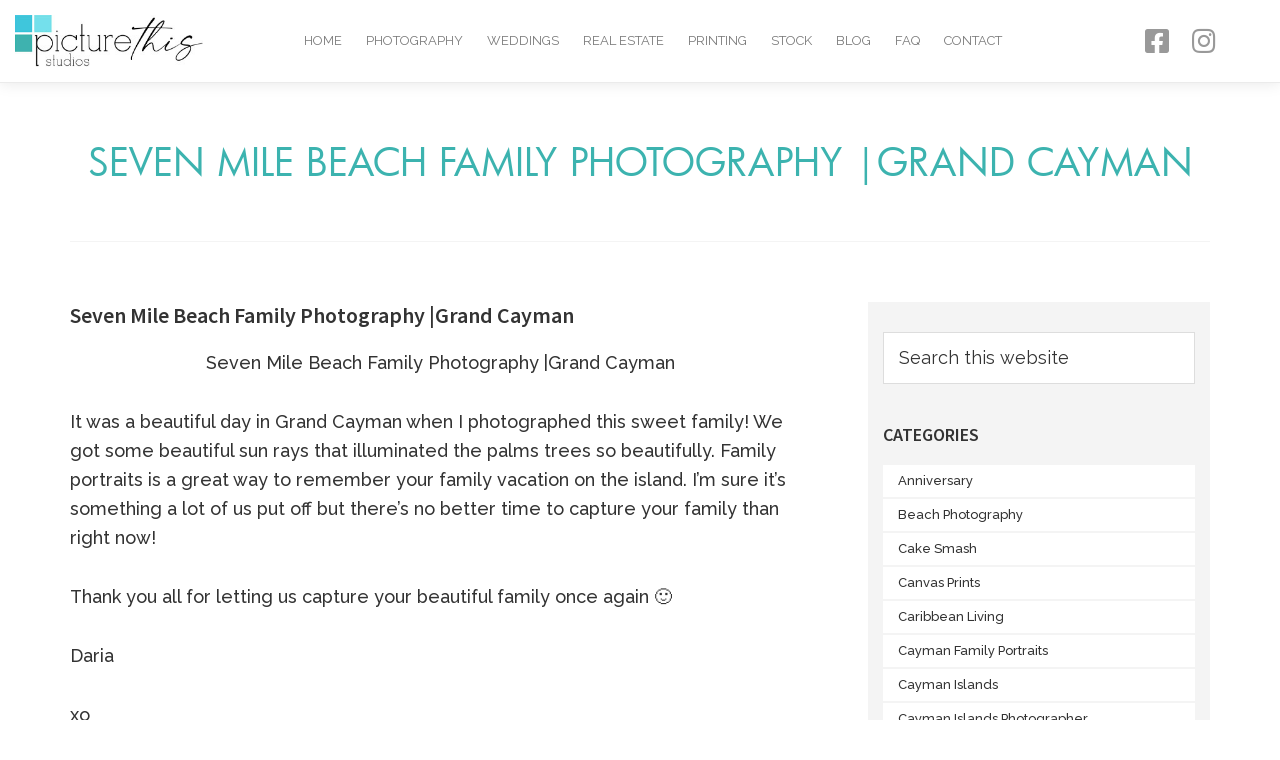

--- FILE ---
content_type: text/html; charset=UTF-8
request_url: https://www.picturethis.ky/blog/seven-mile-beach-family-photography-grand-cayman/
body_size: 16876
content:
<!DOCTYPE html>
<html lang="en-US">
<head>
<meta charset="UTF-8">
<meta name="viewport" content="width=device-width, initial-scale=1.0, viewport-fit=cover" />		<title>Seven Mile Beach Family Photography &#124;Grand Cayman</title>
<meta name='robots' content='max-image-preview:large' />
<style>img:is([sizes="auto" i], [sizes^="auto," i]) { contain-intrinsic-size: 3000px 1500px }</style>
<link rel='dns-prefetch' href='//fonts.googleapis.com' />
<link rel="alternate" type="application/rss+xml" title="Cayman Islands Photography Studio &raquo; Feed" href="https://www.picturethis.ky/feed/" />
<link rel="canonical" href="https://www.picturethis.ky/blog/seven-mile-beach-family-photography-grand-cayman/" />
<!-- Genesis Open Graph -->
<meta property="og:title" content="Seven Mile Beach Family Photography &#124;Grand Cayman" />
<meta property="og:type" content="article" />
<meta property="og:url" content="https://www.picturethis.ky/blog/seven-mile-beach-family-photography-grand-cayman/" />
<meta property="og:image" content="https://www.picturethis.ky/wp-content/uploads/2020/09/new-logo_.jpg" />
<meta property="og:image:width" content="301" />
<meta property="og:image:height" content="83" />
<!-- <link rel='stylesheet' id='wp-block-library-css' href='https://www.picturethis.ky/wp-includes/css/dist/block-library/style.min.css?ver=6.8.3' media='all' /> -->
<link rel="stylesheet" type="text/css" href="//www.picturethis.ky/wp-content/cache/wpfc-minified/7vjoyyc6/2hdyw.css" media="all"/>
<style id='classic-theme-styles-inline-css'>
/*! This file is auto-generated */
.wp-block-button__link{color:#fff;background-color:#32373c;border-radius:9999px;box-shadow:none;text-decoration:none;padding:calc(.667em + 2px) calc(1.333em + 2px);font-size:1.125em}.wp-block-file__button{background:#32373c;color:#fff;text-decoration:none}
</style>
<style id='global-styles-inline-css'>
:root{--wp--preset--aspect-ratio--square: 1;--wp--preset--aspect-ratio--4-3: 4/3;--wp--preset--aspect-ratio--3-4: 3/4;--wp--preset--aspect-ratio--3-2: 3/2;--wp--preset--aspect-ratio--2-3: 2/3;--wp--preset--aspect-ratio--16-9: 16/9;--wp--preset--aspect-ratio--9-16: 9/16;--wp--preset--color--black: #000000;--wp--preset--color--cyan-bluish-gray: #abb8c3;--wp--preset--color--white: #ffffff;--wp--preset--color--pale-pink: #f78da7;--wp--preset--color--vivid-red: #cf2e2e;--wp--preset--color--luminous-vivid-orange: #ff6900;--wp--preset--color--luminous-vivid-amber: #fcb900;--wp--preset--color--light-green-cyan: #7bdcb5;--wp--preset--color--vivid-green-cyan: #00d084;--wp--preset--color--pale-cyan-blue: #8ed1fc;--wp--preset--color--vivid-cyan-blue: #0693e3;--wp--preset--color--vivid-purple: #9b51e0;--wp--preset--color--theme-primary: #3cb3af;--wp--preset--color--theme-secondary: #3cb3af;--wp--preset--gradient--vivid-cyan-blue-to-vivid-purple: linear-gradient(135deg,rgba(6,147,227,1) 0%,rgb(155,81,224) 100%);--wp--preset--gradient--light-green-cyan-to-vivid-green-cyan: linear-gradient(135deg,rgb(122,220,180) 0%,rgb(0,208,130) 100%);--wp--preset--gradient--luminous-vivid-amber-to-luminous-vivid-orange: linear-gradient(135deg,rgba(252,185,0,1) 0%,rgba(255,105,0,1) 100%);--wp--preset--gradient--luminous-vivid-orange-to-vivid-red: linear-gradient(135deg,rgba(255,105,0,1) 0%,rgb(207,46,46) 100%);--wp--preset--gradient--very-light-gray-to-cyan-bluish-gray: linear-gradient(135deg,rgb(238,238,238) 0%,rgb(169,184,195) 100%);--wp--preset--gradient--cool-to-warm-spectrum: linear-gradient(135deg,rgb(74,234,220) 0%,rgb(151,120,209) 20%,rgb(207,42,186) 40%,rgb(238,44,130) 60%,rgb(251,105,98) 80%,rgb(254,248,76) 100%);--wp--preset--gradient--blush-light-purple: linear-gradient(135deg,rgb(255,206,236) 0%,rgb(152,150,240) 100%);--wp--preset--gradient--blush-bordeaux: linear-gradient(135deg,rgb(254,205,165) 0%,rgb(254,45,45) 50%,rgb(107,0,62) 100%);--wp--preset--gradient--luminous-dusk: linear-gradient(135deg,rgb(255,203,112) 0%,rgb(199,81,192) 50%,rgb(65,88,208) 100%);--wp--preset--gradient--pale-ocean: linear-gradient(135deg,rgb(255,245,203) 0%,rgb(182,227,212) 50%,rgb(51,167,181) 100%);--wp--preset--gradient--electric-grass: linear-gradient(135deg,rgb(202,248,128) 0%,rgb(113,206,126) 100%);--wp--preset--gradient--midnight: linear-gradient(135deg,rgb(2,3,129) 0%,rgb(40,116,252) 100%);--wp--preset--font-size--small: 12px;--wp--preset--font-size--medium: 20px;--wp--preset--font-size--large: 20px;--wp--preset--font-size--x-large: 42px;--wp--preset--font-size--normal: 18px;--wp--preset--font-size--larger: 24px;--wp--preset--spacing--20: 0.44rem;--wp--preset--spacing--30: 0.67rem;--wp--preset--spacing--40: 1rem;--wp--preset--spacing--50: 1.5rem;--wp--preset--spacing--60: 2.25rem;--wp--preset--spacing--70: 3.38rem;--wp--preset--spacing--80: 5.06rem;--wp--preset--shadow--natural: 6px 6px 9px rgba(0, 0, 0, 0.2);--wp--preset--shadow--deep: 12px 12px 50px rgba(0, 0, 0, 0.4);--wp--preset--shadow--sharp: 6px 6px 0px rgba(0, 0, 0, 0.2);--wp--preset--shadow--outlined: 6px 6px 0px -3px rgba(255, 255, 255, 1), 6px 6px rgba(0, 0, 0, 1);--wp--preset--shadow--crisp: 6px 6px 0px rgba(0, 0, 0, 1);}:where(.is-layout-flex){gap: 0.5em;}:where(.is-layout-grid){gap: 0.5em;}body .is-layout-flex{display: flex;}.is-layout-flex{flex-wrap: wrap;align-items: center;}.is-layout-flex > :is(*, div){margin: 0;}body .is-layout-grid{display: grid;}.is-layout-grid > :is(*, div){margin: 0;}:where(.wp-block-columns.is-layout-flex){gap: 2em;}:where(.wp-block-columns.is-layout-grid){gap: 2em;}:where(.wp-block-post-template.is-layout-flex){gap: 1.25em;}:where(.wp-block-post-template.is-layout-grid){gap: 1.25em;}.has-black-color{color: var(--wp--preset--color--black) !important;}.has-cyan-bluish-gray-color{color: var(--wp--preset--color--cyan-bluish-gray) !important;}.has-white-color{color: var(--wp--preset--color--white) !important;}.has-pale-pink-color{color: var(--wp--preset--color--pale-pink) !important;}.has-vivid-red-color{color: var(--wp--preset--color--vivid-red) !important;}.has-luminous-vivid-orange-color{color: var(--wp--preset--color--luminous-vivid-orange) !important;}.has-luminous-vivid-amber-color{color: var(--wp--preset--color--luminous-vivid-amber) !important;}.has-light-green-cyan-color{color: var(--wp--preset--color--light-green-cyan) !important;}.has-vivid-green-cyan-color{color: var(--wp--preset--color--vivid-green-cyan) !important;}.has-pale-cyan-blue-color{color: var(--wp--preset--color--pale-cyan-blue) !important;}.has-vivid-cyan-blue-color{color: var(--wp--preset--color--vivid-cyan-blue) !important;}.has-vivid-purple-color{color: var(--wp--preset--color--vivid-purple) !important;}.has-black-background-color{background-color: var(--wp--preset--color--black) !important;}.has-cyan-bluish-gray-background-color{background-color: var(--wp--preset--color--cyan-bluish-gray) !important;}.has-white-background-color{background-color: var(--wp--preset--color--white) !important;}.has-pale-pink-background-color{background-color: var(--wp--preset--color--pale-pink) !important;}.has-vivid-red-background-color{background-color: var(--wp--preset--color--vivid-red) !important;}.has-luminous-vivid-orange-background-color{background-color: var(--wp--preset--color--luminous-vivid-orange) !important;}.has-luminous-vivid-amber-background-color{background-color: var(--wp--preset--color--luminous-vivid-amber) !important;}.has-light-green-cyan-background-color{background-color: var(--wp--preset--color--light-green-cyan) !important;}.has-vivid-green-cyan-background-color{background-color: var(--wp--preset--color--vivid-green-cyan) !important;}.has-pale-cyan-blue-background-color{background-color: var(--wp--preset--color--pale-cyan-blue) !important;}.has-vivid-cyan-blue-background-color{background-color: var(--wp--preset--color--vivid-cyan-blue) !important;}.has-vivid-purple-background-color{background-color: var(--wp--preset--color--vivid-purple) !important;}.has-black-border-color{border-color: var(--wp--preset--color--black) !important;}.has-cyan-bluish-gray-border-color{border-color: var(--wp--preset--color--cyan-bluish-gray) !important;}.has-white-border-color{border-color: var(--wp--preset--color--white) !important;}.has-pale-pink-border-color{border-color: var(--wp--preset--color--pale-pink) !important;}.has-vivid-red-border-color{border-color: var(--wp--preset--color--vivid-red) !important;}.has-luminous-vivid-orange-border-color{border-color: var(--wp--preset--color--luminous-vivid-orange) !important;}.has-luminous-vivid-amber-border-color{border-color: var(--wp--preset--color--luminous-vivid-amber) !important;}.has-light-green-cyan-border-color{border-color: var(--wp--preset--color--light-green-cyan) !important;}.has-vivid-green-cyan-border-color{border-color: var(--wp--preset--color--vivid-green-cyan) !important;}.has-pale-cyan-blue-border-color{border-color: var(--wp--preset--color--pale-cyan-blue) !important;}.has-vivid-cyan-blue-border-color{border-color: var(--wp--preset--color--vivid-cyan-blue) !important;}.has-vivid-purple-border-color{border-color: var(--wp--preset--color--vivid-purple) !important;}.has-vivid-cyan-blue-to-vivid-purple-gradient-background{background: var(--wp--preset--gradient--vivid-cyan-blue-to-vivid-purple) !important;}.has-light-green-cyan-to-vivid-green-cyan-gradient-background{background: var(--wp--preset--gradient--light-green-cyan-to-vivid-green-cyan) !important;}.has-luminous-vivid-amber-to-luminous-vivid-orange-gradient-background{background: var(--wp--preset--gradient--luminous-vivid-amber-to-luminous-vivid-orange) !important;}.has-luminous-vivid-orange-to-vivid-red-gradient-background{background: var(--wp--preset--gradient--luminous-vivid-orange-to-vivid-red) !important;}.has-very-light-gray-to-cyan-bluish-gray-gradient-background{background: var(--wp--preset--gradient--very-light-gray-to-cyan-bluish-gray) !important;}.has-cool-to-warm-spectrum-gradient-background{background: var(--wp--preset--gradient--cool-to-warm-spectrum) !important;}.has-blush-light-purple-gradient-background{background: var(--wp--preset--gradient--blush-light-purple) !important;}.has-blush-bordeaux-gradient-background{background: var(--wp--preset--gradient--blush-bordeaux) !important;}.has-luminous-dusk-gradient-background{background: var(--wp--preset--gradient--luminous-dusk) !important;}.has-pale-ocean-gradient-background{background: var(--wp--preset--gradient--pale-ocean) !important;}.has-electric-grass-gradient-background{background: var(--wp--preset--gradient--electric-grass) !important;}.has-midnight-gradient-background{background: var(--wp--preset--gradient--midnight) !important;}.has-small-font-size{font-size: var(--wp--preset--font-size--small) !important;}.has-medium-font-size{font-size: var(--wp--preset--font-size--medium) !important;}.has-large-font-size{font-size: var(--wp--preset--font-size--large) !important;}.has-x-large-font-size{font-size: var(--wp--preset--font-size--x-large) !important;}
:where(.wp-block-post-template.is-layout-flex){gap: 1.25em;}:where(.wp-block-post-template.is-layout-grid){gap: 1.25em;}
:where(.wp-block-columns.is-layout-flex){gap: 2em;}:where(.wp-block-columns.is-layout-grid){gap: 2em;}
:root :where(.wp-block-pullquote){font-size: 1.5em;line-height: 1.6;}
</style>
<!-- <link rel='stylesheet' id='contact-form-7-css' href='https://www.picturethis.ky/wp-content/plugins/contact-form-7/includes/css/styles.css?ver=6.1' media='all' /> -->
<style>.wpcf7 .screen-reader-response {
position: absolute;
overflow: hidden;
clip: rect(1px, 1px, 1px, 1px);
clip-path: inset(50%);
height: 1px;
width: 1px;
margin: -1px;
padding: 0;
border: 0;
word-wrap: normal !important;
}
.wpcf7 form .wpcf7-response-output {
margin: 2em 0.5em 1em;
padding: 0.2em 1em;
border: 2px solid #00a0d2; }
.wpcf7 form.init .wpcf7-response-output,
.wpcf7 form.resetting .wpcf7-response-output,
.wpcf7 form.submitting .wpcf7-response-output {
display: none;
}
.wpcf7 form.sent .wpcf7-response-output {
border-color: #46b450; }
.wpcf7 form.failed .wpcf7-response-output,
.wpcf7 form.aborted .wpcf7-response-output {
border-color: #dc3232; }
.wpcf7 form.spam .wpcf7-response-output {
border-color: #f56e28; }
.wpcf7 form.invalid .wpcf7-response-output,
.wpcf7 form.unaccepted .wpcf7-response-output,
.wpcf7 form.payment-required .wpcf7-response-output {
border-color: #ffb900; }
.wpcf7-form-control-wrap {
position: relative;
}
.wpcf7-not-valid-tip {
color: #dc3232; font-size: 1em;
font-weight: normal;
display: block;
}
.use-floating-validation-tip .wpcf7-not-valid-tip {
position: relative;
top: -2ex;
left: 1em;
z-index: 100;
border: 1px solid #dc3232;
background: #fff;
padding: .2em .8em;
width: 24em;
}
.wpcf7-list-item {
display: inline-block;
margin: 0 0 0 1em;
}
.wpcf7-list-item-label::before,
.wpcf7-list-item-label::after {
content: " ";
}
.wpcf7-spinner {
visibility: hidden;
display: inline-block;
background-color: #23282d; opacity: 0.75;
width: 24px;
height: 24px;
border: none;
border-radius: 100%;
padding: 0;
margin: 0 24px;
position: relative;
}
form.submitting .wpcf7-spinner {
visibility: visible;
}
.wpcf7-spinner::before {
content: '';
position: absolute;
background-color: #fbfbfc; top: 4px;
left: 4px;
width: 6px;
height: 6px;
border: none;
border-radius: 100%;
transform-origin: 8px 8px;
animation-name: spin;
animation-duration: 1000ms;
animation-timing-function: linear;
animation-iteration-count: infinite;
}
@media (prefers-reduced-motion: reduce) {
.wpcf7-spinner::before {
animation-name: blink;
animation-duration: 2000ms;
}
}
@keyframes spin {
from {
transform: rotate(0deg);
}
to {
transform: rotate(360deg);
}
}
@keyframes blink {
from {
opacity: 0;
}
50% {
opacity: 1;
}
to {
opacity: 0;
}
}
.wpcf7 input[type="file"] {
cursor: pointer;
}
.wpcf7 input[type="file"]:disabled {
cursor: default;
}
.wpcf7 .wpcf7-submit:disabled {
cursor: not-allowed;
}
.wpcf7 input[type="url"],
.wpcf7 input[type="email"],
.wpcf7 input[type="tel"] {
direction: ltr;
}</style>
<style id='contact-form-7-inline-css'>
.wpcf7 .wpcf7-recaptcha iframe {margin-bottom: 0;}.wpcf7 .wpcf7-recaptcha[data-align="center"] > div {margin: 0 auto;}.wpcf7 .wpcf7-recaptcha[data-align="right"] > div {margin: 0 0 0 auto;}
</style>
<link rel='stylesheet' id='genesis-sample-fonts-css' href='https://fonts.googleapis.com/css?family=Source+Sans+Pro%3A400%2C400i%2C600%2C700&#038;display=swap&#038;ver=3.3.0' media='all' />
<!-- <link rel='stylesheet' id='dashicons-css' href='https://www.picturethis.ky/wp-includes/css/dashicons.min.css?ver=6.8.3' media='all' /> -->
<!-- <link rel='stylesheet' id='genesis-css' href='https://www.picturethis.ky/wp-content/themes/genesis/style.css?ver=3.6.0' media='all' /> -->
<!-- <link rel='stylesheet' id='genesis-sample-css' href='https://www.picturethis.ky/wp-content/themes/genesis-sample/style.css?ver=3.3.0' media='all' /> -->
<!-- <link rel='stylesheet' id='genesis-sample-gutenberg-css' href='https://www.picturethis.ky/wp-content/themes/genesis-sample/lib/gutenberg/front-end.css?ver=3.3.0' media='all' /> -->
<link rel="stylesheet" type="text/css" href="//www.picturethis.ky/wp-content/cache/wpfc-minified/7mp5v5t4/2hdyw.css" media="all"/>
<style id='genesis-sample-gutenberg-inline-css'>
.ab-block-post-grid .ab-post-grid-items h2 a:hover {
color: #3cb3af;
}
.site-container .wp-block-button .wp-block-button__link {
background-color: #3cb3af;
}
.wp-block-button .wp-block-button__link:not(.has-background),
.wp-block-button .wp-block-button__link:not(.has-background):focus,
.wp-block-button .wp-block-button__link:not(.has-background):hover {
color: #333333;
}
.site-container .wp-block-button.is-style-outline .wp-block-button__link {
color: #3cb3af;
}
.site-container .wp-block-button.is-style-outline .wp-block-button__link:focus,
.site-container .wp-block-button.is-style-outline .wp-block-button__link:hover {
color: #5fd6d2;
}		.site-container .has-small-font-size {
font-size: 12px;
}		.site-container .has-normal-font-size {
font-size: 18px;
}		.site-container .has-large-font-size {
font-size: 20px;
}		.site-container .has-larger-font-size {
font-size: 24px;
}		.site-container .has-theme-primary-color,
.site-container .wp-block-button .wp-block-button__link.has-theme-primary-color,
.site-container .wp-block-button.is-style-outline .wp-block-button__link.has-theme-primary-color {
color: #3cb3af;
}
.site-container .has-theme-primary-background-color,
.site-container .wp-block-button .wp-block-button__link.has-theme-primary-background-color,
.site-container .wp-block-pullquote.is-style-solid-color.has-theme-primary-background-color {
background-color: #3cb3af;
}		.site-container .has-theme-secondary-color,
.site-container .wp-block-button .wp-block-button__link.has-theme-secondary-color,
.site-container .wp-block-button.is-style-outline .wp-block-button__link.has-theme-secondary-color {
color: #3cb3af;
}
.site-container .has-theme-secondary-background-color,
.site-container .wp-block-button .wp-block-button__link.has-theme-secondary-background-color,
.site-container .wp-block-pullquote.is-style-solid-color.has-theme-secondary-background-color {
background-color: #3cb3af;
}
</style>
<!-- <link rel='stylesheet' id='elementor-icons-css' href='https://www.picturethis.ky/wp-content/plugins/elementor/assets/lib/eicons/css/elementor-icons.min.css?ver=5.15.0' media='all' /> -->
<!-- <link rel='stylesheet' id='elementor-frontend-legacy-css' href='https://www.picturethis.ky/wp-content/plugins/elementor/assets/css/frontend-legacy.min.css?ver=3.6.5' media='all' /> -->
<!-- <link rel='stylesheet' id='elementor-frontend-css' href='https://www.picturethis.ky/wp-content/plugins/elementor/assets/css/frontend.min.css?ver=3.6.5' media='all' /> -->
<link rel="stylesheet" type="text/css" href="//www.picturethis.ky/wp-content/cache/wpfc-minified/jylwbqy8/2hdyw.css" media="all"/>
<link rel='stylesheet' id='elementor-post-14763-css' href='https://www.picturethis.ky/wp-content/uploads/elementor/css/post-14763.css?ver=1676161646' media='all' />
<!-- <link rel='stylesheet' id='elementor-pro-css' href='https://www.picturethis.ky/wp-content/plugins/elementor-pro/assets/css/frontend.min.css?ver=3.4.1' media='all' /> -->
<!-- <link rel='stylesheet' id='elementor-global-css' href='https://www.picturethis.ky/wp-content/uploads/elementor/css/global.css?ver=1676161647' media='all' /> -->
<link rel="stylesheet" type="text/css" href="//www.picturethis.ky/wp-content/cache/wpfc-minified/7xfovs5i/2hdyw.css" media="all"/>
<link rel='stylesheet' id='elementor-post-14680-css' href='https://www.picturethis.ky/wp-content/uploads/elementor/css/post-14680.css?ver=1676161647' media='all' />
<link rel='stylesheet' id='elementor-post-14684-css' href='https://www.picturethis.ky/wp-content/uploads/elementor/css/post-14684.css?ver=1676161647' media='all' />
<link rel='stylesheet' id='google-fonts-1-css' href='https://fonts.googleapis.com/css?family=Raleway%3A100%2C100italic%2C200%2C200italic%2C300%2C300italic%2C400%2C400italic%2C500%2C500italic%2C600%2C600italic%2C700%2C700italic%2C800%2C800italic%2C900%2C900italic&#038;display=auto&#038;ver=6.8.3' media='all' />
<!-- <link rel='stylesheet' id='elementor-icons-shared-0-css' href='https://www.picturethis.ky/wp-content/plugins/elementor/assets/lib/font-awesome/css/fontawesome.min.css?ver=5.15.3' media='all' /> -->
<!-- <link rel='stylesheet' id='elementor-icons-fa-brands-css' href='https://www.picturethis.ky/wp-content/plugins/elementor/assets/lib/font-awesome/css/brands.min.css?ver=5.15.3' media='all' /> -->
<!-- <link rel='stylesheet' id='elementor-icons-fa-solid-css' href='https://www.picturethis.ky/wp-content/plugins/elementor/assets/lib/font-awesome/css/solid.min.css?ver=5.15.3' media='all' /> -->
<link rel="stylesheet" type="text/css" href="//www.picturethis.ky/wp-content/cache/wpfc-minified/9ix0crpo/2hdyw.css" media="all"/>
<script src='//www.picturethis.ky/wp-content/cache/wpfc-minified/d4igmeu/2hdyw.js' type="text/javascript"></script>
<!-- <script src="https://www.picturethis.ky/wp-includes/js/jquery/jquery.min.js?ver=3.7.1" id="jquery-core-js"></script> -->
<!-- <script src="https://www.picturethis.ky/wp-includes/js/jquery/jquery-migrate.min.js?ver=3.4.1" id="jquery-migrate-js"></script> -->
<script id="jquery-js-after">
jQuery( function ( $ ) {
if ( ! ( window.Waypoint ) ) {
// if Waypoint is not available, then we MUST remove our class from all elements because otherwise BGs will never show
$('.lazyelementorbackgroundimages').removeClass('lazyelementorbackgroundimages');
if ( window.console && console.warn ) {
console.warn( 'Waypoint library is not loaded so backgrounds lazy loading is turned OFF' );
}
return;
} 
var lazyelementorbackgroundimages_checkup = function () {
$('.lazyelementorbackgroundimages').each( function () {
var $element = $( this );
new Waypoint({
element: $element.get( 0 ),
handler: function( direction ) {
//console.log( [ 'waypoint hit', $element.get( 0 ), $(window).scrollTop(), $element.offset() ] );
$element.removeClass('lazyelementorbackgroundimages');
},
offset: $(window).height()*1.5 // when item is within 1.5x the viewport size, start loading it
});
} );
};
lazyelementorbackgroundimages_checkup();
// also run an extra check after a swiper is in the viewport
$('.swiper-container').each( function () {
var $element = $( this );
new Waypoint({
element: $element.get( 0 ),
handler: function () {
$element.find('.lazyelementorbackgroundimages').removeClass('lazyelementorbackgroundimages');
},
offset: $(window).height()*1.5 // when item is within 1.5x the viewport size, start loading it
});
} );
});
</script>
<link rel="https://api.w.org/" href="https://www.picturethis.ky/wp-json/" /><link rel="alternate" title="JSON" type="application/json" href="https://www.picturethis.ky/wp-json/wp/v2/posts/3379" /><link rel="EditURI" type="application/rsd+xml" title="RSD" href="https://www.picturethis.ky/xmlrpc.php?rsd" />
<link rel="alternate" title="oEmbed (JSON)" type="application/json+oembed" href="https://www.picturethis.ky/wp-json/oembed/1.0/embed?url=https%3A%2F%2Fwww.picturethis.ky%2Fblog%2Fseven-mile-beach-family-photography-grand-cayman%2F" />
<link rel="alternate" title="oEmbed (XML)" type="text/xml+oembed" href="https://www.picturethis.ky/wp-json/oembed/1.0/embed?url=https%3A%2F%2Fwww.picturethis.ky%2Fblog%2Fseven-mile-beach-family-photography-grand-cayman%2F&#038;format=xml" />
<style>
.lazyelementorbackgroundimages:not(.elementor-motion-effects-element-type-background) {
background-image: none !important; /* lazyload fix for elementor */
}
</style><link rel="pingback" href="https://www.picturethis.ky/xmlrpc.php" />
<style type="text/css">.broken_link, a.broken_link {
text-decoration: line-through;
}</style><link rel="icon" href="https://www.picturethis.ky/wp-content/uploads/2020/10/fav.png" sizes="32x32" />
<link rel="icon" href="https://www.picturethis.ky/wp-content/uploads/2020/10/fav.png" sizes="192x192" />
<link rel="apple-touch-icon" href="https://www.picturethis.ky/wp-content/uploads/2020/10/fav.png" />
<meta name="msapplication-TileImage" content="https://www.picturethis.ky/wp-content/uploads/2020/10/fav.png" />
<style id="wp-custom-css">
.elementor-column {
min-height: 0
}
* {
box-sizing: border-box;
-webkit-box-sizing: border-box;
-moz-box-sizing: border-box;
-ms-box-sizing: border-box;
}
html, body {
margin: 0;
padding: 0;
}
body {
font-size: 18px;
font-weight: 500;
font-family: 'Raleway', sans-serif;
background-color: #FFF
}
body.no-overflow {
overflow: hidden;
}
.blog p br {
display: none !important;
}
.romw {
font-family: 'Raleway', sans-serif !important;
}
#review-container>div>p {
opacity: 0 !important;
pointer-events: none !important;
}
a, span, div, label, input, select, textarea {
box-sizing: border-box;
-webkit-box-sizing: border-box;
-moz-box-sizing: border-box;
-ms-box-sizing: border-box;
text-decoration: none;
}
img {
-webkit-user-drag: none;
-khtml-user-drag: none;
-moz-user-drag: none;
-o-user-drag: none;
}
label, input, select, textarea {
font-family: 'Raleway', sans-serif;
}
body.no-overflow {
overflow: hidden;
}
p:first-of-type {
margin-top: 0 !important;
}
p:last-of-type {
margin-bottom: 0 !important;
}
.breadcrumb, .breadcrumb a {
display: inline-block;
border-bottom: 1px solid transparent;
transition: 0.15s ease-in;
}
p a {
transition: 0.1s ease-in;
}
.text-white, .text-white * {
color: #FFF !important;
}
body p:first-child {
margin-top: 0;
}
body p:last-child {
margin-bottom: 0;
}
h1, h2, h3, h4, h5, h6 {
font-weight: 600;
text-transform: uppercase;
}
.header-content h1 {
margin-top: 0;
}
a {
color: #3cb3af
}
a, a:hover, a:active, a:focus, *:focus, *:active {
text-decoration: none;
outline: 0;
box-shadow: none;
}
.text-center {
text-align: center;
}
.text-left {
text-align: left;
}
.text-right {
text-align: right;
}
.text-justify {
text-align: justify;
}
.text-align-last {
text-align-last: center;
}
@keyframes shadow-pulse {
0% {
transform: translatey(0)
}
50% {
transform: translatey(-20px)
}
100% {
transform: translatey(0)
}
}
.scroll-bottom {
animation: shadow-pulse 1.5s infinite;
}
.banner .swiper-container {
max-height: 65vh;
overflow: hidden !important;
}
.banner .swiper-container figure img {
display: block;
margin: 0 !important;
padding: 0 !important;
}
.banner img {
transform: translate(0, 0)
}
.swiper-container-horizontal>.swiper-pagination-bullets, .swiper-pagination-custom, .swiper-pagination-fraction {
bottom: 30px;
}
.banner .elementor-swiper-button {
color: #2a2a2a;
font-size: 14px;
height: 40px;
width: 40px;
display: flex;
align-items: center;
justify-content: center;
background-color: rgba(255, 255, 255, 0.6);
}
.elementor-pagination-position-outside .swiper-container {
padding: 0 !important;
}
.banner .swiper-pagination-bullet {
border-radius: 0 !important
}
.swiper-pagination-bullet-active {
background: #3cb3af
}
@media screen and (max-width: 1420px) {
.banner img {
transform: translate(0, -0%)
}
}
@media screen and (max-width: 1020px) {
.banner img {
transform: translate(0, -0%)
}
}
@media screen and (max-width: 792px) {
.banner {
max-height: 100%;
}
.banner img {
transform: translate(0, 0)
}
.banner .swiper-container {
max-height: 100%;
}
}
@media screen and (max-width: 768px) {
.elementor-530 .elementor-element.elementor-element-472382c:not(.elementor-motion-effects-element-type-background)>.elementor-column-wrap, .elementor-530 .elementor-element.elementor-element-472382c>.elementor-column-wrap>.elementor-motion-effects-container>.elementor-motion-effects-layer {
background-color: #fff !important;
}
}
.vendor_pic .gallery {
display: flex;
flex-wrap: wrap;
align-items: center
}
.vendor_pic .gallery .gallery-item {
width: 33.333333%;
}
@media screen and (max-width: 768px) {
.vendor_pic .gallery .gallery-item {
width: 50%;
}
}
@media screen and (max-width: 540px) {
.vendor_pic .gallery .gallery-item {
width: 100%;
margin: 0 0 20px !important;
}
.vendor_pic .gallery .gallery-item:last-child {
margin: 0 !important;
}
}
.back-to-top {
cursor: pointer;
}
.elementor-16 .elementor-element.elementor-element-d5e1eb9 .elementor-icon-box-content .elementor-icon-box-title, .elementor-16 .elementor-element.elementor-element-d5e1eb9 .elementor-icon-box-content .elementor-icon-box-title a {
margin: 0;
}
.form-column h2 {
padding-bottom: 30px;
position: relative;
}
.form-column h2:after {
display: block;
content: '';
position: absolute;
bottom: 0;
width: 45px;
height: 1px;
background-color: #2F2E2E;
}
.form-column input, .form-column textarea {
width: 100%;
display: block;
border: 1px solid #a0a09f;
height: 40px;
font-size: 13px;
line-height: 40px;
padding: 0 15px;
}
.form-column textarea {
min-height: 100px;
}
.form-column input:focus, .form-column textarea:focus {
border-color: #555
}
.form-column input[type=submit] {
float: right;
display: block;
width: auto;
line-height: 38px;
padding: 0 60px;
color: #FFF;
margin-top: 20px;
border-color: #2F2E2E;
background-color: #2F2E2E;
cursor: pointer;
border-radius: 0;
transition: 0.15s ease-in-out
}
div.wpcf7 .ajax-loader.is-active {
margin-top: 32px;
margin-right: 10px;
}
.form-column input[type=submit]:hover {
background-color: #fff;
color: #3CB3AF;
border: 1px solid #3CB3AF
}
#top {
position: fixed;
left: 0;
right: 0;
}
#top .hfe-nav-menu nav {
justify-content: center;
overflow: hidden;
}
#top .hfe-nav-menu nav>ul {
display: inline-block;
margin: 0;
padding: 0;
}
#top .hfe-nav-menu nav>ul li {
display: inline-block;
margin: 0 10px;
}
#top .hfe-nav-menu nav>ul li a {
color: #A0A09F;
text-transform: uppercase;
font-size: 12px;
font-weight: 400;
display: block;
padding: 8px 15px;
transition: 0.15s ease-in-out
}
#top .hfe-nav-menu nav>ul li.current-menu-item a, #top .hfe-nav-menu nav>ul li a:hover {
color: #2F2E2E
}
#top .hfe-nav-menu nav>ul li.current-menu-item.menu-item-162 a {
color: #A0A09F;
}
.faq-section .elementor-tab-title {
padding: 0 30px 5px 0;
}
.faq-section .elementor-tab-content {
padding: 0;
margin-top: 20px;
}
.faq-wrap {
margin: 0;
padding: 0;
}
.faq-wrap li {
list-style-type: none;
border-bottom: 1px solid #3cb3af;
padding: 20px 0;
}
.faq-wrap li h3 {
text-transform: none;
font-weight: normal;
font-size: 18px;
display: flex;
align-items: center;
margin-bottom: 0;
cursor: pointer;
transition: 0.15s ease-in !important
}
.faq-wrap li h3:hover {
opacity: .7
}
.faq-wrap li h3 span {
flex: 1
}
.faq-wrap li h3 i {
font-size: 12px;
margin-left: auto;
}
.faq-answ {
color: #2F2E2E;
opacity: 0;
max-height: 0px;
overflow: hidden;
transition: 0.15s ease-in !important
}
.faq-answ.active {
margin-top: 20px;
opacity: 1;
max-height: 1000px;
}
.faq-answ img.aligncenter {
display: block;
margin: 0 auto;
}
.slider-wcontent .swiper-container, .slider-wcontent .swiper-slide {
max-height: 540px;
overflow: hidden !important;
}
.slider-wcontent .swiper-container-horizontal>.swiper-pagination-bullets, .swiper-pagination-custom, .swiper-pagination-fraction {
bottom: 30px;
}
.slider-wcontent .elementor-image-carousel-caption {
position: absolute;
z-index: 1;
top: 0;
left: 0;
right: 0;
bottom: 0;
display: flex;
align-items: center;
justify-content: center;
}
.slider-wcontent .elementor-image-carousel-caption:after {
position: absolute;
content: '';
display: block;
top: 0;
right: 0;
bottom: 0;
left: 0;
background-color: rgba(0, 0, 0, 0.6);
}
.slider-wcontent.light .elementor-image-carousel-caption:after {
background-color: rgba(255, 255, 255, 0.6);
}
.slider-wcontent .slider-caption {
position: relative;
max-width: 1140px;
display: inline-block;
z-index: 9;
text-align: left
}
.slider-wcontent .slider-caption * {
color: #FFF;
font-weight: 300
}
.slider-wcontent.light .elementor-swiper-button {
color: #2a2a2a;
}
.slider-wcontent.light .slider-caption * {
color: #2a2a2a;
}
.slider-wcontent .slider-caption h3 {
font-size: 55px;
font-weight: 300;
font-family: "Futura Book", Sans-serif;
}
.elementor-pagination-position-outside .elementor-swiper-button {
top: 50% !important;
}
.testimonial_slider .container {
max-width: 1140px;
margin: 0 auto
}
.testimonial_slider .swiper-additional-text {
margin-top: 30px;
text-align: right;
}
.testimonial_slider .swiper-text-container {
font-style: italic;
font-size: 21px;
color: #2a3a3a;
line-height: 1.3;
}
.testimonial_slider .picture-this-slider-next, .testimonial_slider .picture-this-slider-prev {
position: absolute;
top: 50%;
z-index: 8;
font-size: 32px;
transform: translatey(-50%)
}
.testimonial_slider .picture-this-slider-next img, .testimonial_slider .picture-this-slider-prev img {
max-width: 30px;
opacity: .6
}
.testimonial_slider .picture-this-slider-next {
right: 30px;
}
.testimonial_slider .picture-this-slider-prev {
left: 30px;
}
.testimonial_slider .swiper-wrapper {
margin-bottom: 60px;
}
.testimonial_slider .swiper-pagination {
bottom: 0;
}
.post .basic-container {
max-width: 1140px;
margin: 0 auto;
padding: 90px 0
}
.post img {
display: block;
width: 100%;
max-width: 100%
}
.vendor_pic img {
max-width: 180px
}
#review-container p {
font-size: 14px !important;
}
#review-container .romw-author {
font-size: 16px;
}
.grecaptcha-badge {
display: none !important;
}
.recaptcha-terms {
font-size: 11px;
padding: 10px;
background-color: #F4F4F4;
}
.recaptcha-terms a {
color: inherit;
text-decoration: underline
}
.content-sidebar-wrap {
max-width: 1140px;
margin: 0 auto;
padding: 60px 0;
overflow: hidden;
border-top: 1px solid #F4F4F4
}
.breadcrumb {
width: 100%;
padding: 15px;
background-color: #F4F4F4;
}
.entry-header {
margin-bottom: 20px;
}
.entry-header h1, .entry-title, .entry-title a, .sidebar .widget-title a {
text-transform: none !important;
font-size: 22px;
margin-bottom: 0;
padding: 0;
}
.entry-content {
padding: 0 0 30px 0
}
.entry-content img {
width: 100%;
}
.sidebar {
padding: 30px 15px;
background-color: #F4F4F4;
}
.sidebar .widget:last-of-type {
margin-bottom: 0;
}
.widget_categories li {
display: block;
margin-bottom: 2px !important;
}
.widget_categories li a {
display: block;
font-size: 13px;
padding: 8px 15px;
line-height: 1.3;
color: #333;
background-color: #fff;
}
.widget_archive ul {
text-align: left
}
.widget_archive ul li {
display: inline-block;
}
.widget_archive ul li a {
display: block;
font-size: 13px;
padding: 8px 15px;
line-height: 1;
color: #333;
background-color: #fff;
}
.entry-footer {
font-size: 13px;
padding: 15px;
background-color: #F4F4F4;
}
.entry-footer * {
font-size: 13px;
}
.entry-footer span {
font-weight: 600;
}
.entry-footer a {
font-weight: normal;
}
.entry-footer .entry-meta {
border: 0;
margin: 0;
padding: 0;
}
.after-entry, .archive-description, .author-box, .comment-respond, .entry, .entry-comments, .entry-pings {
margin-bottom: 30px;
}
article:last-of-type {
margin-bottom: 0 !important;
}
.wpcf7-form p {
margin-bottom: 0;
}
.wpcf7-form-control-wrap {
display: block;
margin-bottom: 15px;
}
.elementor-image-carousel-caption {
margin: 0 !important;
}
@media screen and (max-width: 1338px) {
.testimonial_slider .picture-this-slider-next {
right: 0;
}
.testimonial_slider .picture-this-slider-prev {
left: 0;
}
.testimonial_slider .container {
max-width: 100%;
margin: 0 45px
}
}
@media screen and (max-width: 1280px) {
.slider-caption {
padding: 45px;
}
}
@media screen and (max-width: 1140px) {
.content-sidebar-wrap {
padding: 60px 15px
}
}
@media screen and (min-width: 998px) {
.form-column {
min-width: 440px !important;
}
}
@media screen and (max-width: 992px) {
.slider-wcontent .slider-caption {
font-size: 16px;
line-height: 1.3;
padding: 30px 45px
}
.slider-wcontent .slider-caption h3 {
margin-top: 0;
margin-bottom: 0;
line-height: 1.3;
font-size: 28px;
}
}
@media screen and (max-width: 768px) {
.faq-section .elementor-tab-title {
padding: 10px;
line-height: 1;
background-color: #EEE;
margin-bottom: 2px;
text-align: center;
font-size: 14px !important;
}
.faq-section .elementor-tab-content {
margin-top: 0;
margin-bottom: 30px;
}
.faq-wrap li h3 {
font-size: 14px;
}
.slider-wcontent .swiper-container, .slider-wcontent .swiper-slide {
max-height: 100%;
height: 500px;
overflow: hidden !important;
}
.slider-wcontent .swiper-slide figure {
height: 100%;
}
.slider-wcontent .swiper-slide img {
height: 100% !important;
width: auto !important;
min-width: 100%;
max-width: 1000%
}
.slider-wcontent .swiper-container, .slider-wcontent .swiper-slide {
max-height: 100%;
height: 500px;
overflow: hidden !important;
}
.slider-wcontent .swiper-slide figure {
height: 100%;
}
.slider-wcontent .swiper-slide img {
height: 100% !important;
width: auto !important;
min-width: 100%;
max-width: 1000%
}
.slider-wcontent .slider-caption {
font-size: 14px;
}
.slider-wcontent .slider-caption h3 {
font-size: 24px;
}
.testimonial_slider .swiper-text-container {
font-size: 18px;
}
}
@media screen and (max-width: 540px) {
.slider-wcontent .swiper-container, .slider-wcontent .swiper-slide {
height: 600px;
}
.slider-wcontent .slider-caption {
font-size: 14px;
}
.slider-wcontent .slider-caption h3 {
font-size: 18px;
}
.testimonial_slider .container {
margin: 0 30px
}
.testimonial_slider .picture-this-slider-next, .testimonial_slider .picture-this-slider-prev {
padding: 60px 0;
}
.testimonial_slider .picture-this-slider-next img, .testimonial_slider .picture-this-slider-prev img {
max-width: 20px;
}
.testimonial_slider .swiper-text-container {
font-size: 16px;
}
}
@media screen and (max-width: 398px) {
.slider-wcontent .swiper-container, .slider-wcontent .swiper-slide {
height: 800px;
}
}
.webstrips figure.swiper-slide-inner {
position: relative;
}
.webstrips .elementor-image-carousel-caption {
transform: translatey(10px);
display: block;
opacity: 0;
transition: 0.15s ease-in;
position: absolute;
z-index: 1;
bottom: 0;
left: -1px;
right: -1px;
font-size: 22px;
font-weight: normal;
color: #2a2a2a;
padding: 15px;
background-color: rgba(255,255,255,.9);
}
.webstrips figure.swiper-slide-inner:hover .elementor-image-carousel-caption {
opacity: 1;
transform: translatey(0);
}
@media screen and (min-width: 0) {
.webstrips .elementor-image-carousel-caption {
font-size: 16px;
}
}
@media screen and (min-width: 768px) {
.webstrips .elementor-image-carousel-caption {
font-size: 18px;
}
}
@media screen and (min-width: 992px) {
.webstrips .elementor-image-carousel-caption {
font-size: 24px;
}
}
.slider-wcontent .slider-caption.text-center {
text-align: center 
}
.slider-wcontent .slider-caption .btn_incarousel {
display: block;
max-width: 220px;
margin: 40px auto 0 auto;
padding: 8px 15px;
border: 1px solid #FFF;
line-height: 1;
}
.basic-list li {
margin-left: 18px;
list-style-type: disc
}
.entry-title a:focus,
.entry-title a:active {
color: inherit !important
}
.entry-title a:hover {
color: #3cb3af;
}
.entry-content a:hover {
color: #3cb3af;
text-decoration: underline
}
@media screen and (max-width: 1348px) {
.elementor-14680 .elementor-element.elementor-element-daca999 .elementor-nav-menu--main .elementor-item {
padding-left: 12px;
padding-right: 12px;
}
}
.elementor-social-icons-wrapper .elementor-grid-item {
margin: 0 5px
}
.gallery img:focus, .gallery img:hover {
border: 0
}
.swiper-pagination-bullet {
border-radius: 0
}
.romw .romw-stars i, .romw .romw-stars svg {
color: #3cb3af !important;
}		</style>
</head>
<body class="wp-singular post-template-default single single-post postid-3379 single-format-standard wp-embed-responsive wp-theme-genesis wp-child-theme-genesis-sample header-full-width content-sidebar genesis-breadcrumbs-hidden genesis-singular-image-hidden genesis-footer-widgets-hidden has-no-blocks elementor-default elementor-kit-14763">
<div data-elementor-type="header" data-elementor-id="14680" class="elementor elementor-14680 elementor-location-header">
<div class="elementor-section-wrap">
<section class="elementor-section elementor-top-section elementor-element elementor-element-b926b92 elementor-section-full_width elementor-section-content-middle elementor-section-height-default elementor-section-height-default" data-id="b926b92" data-element_type="section" id="top" data-settings="{&quot;background_background&quot;:&quot;classic&quot;}">
<div class="elementor-container elementor-column-gap-extended">
<div class="elementor-row">
<div class="elementor-column elementor-col-33 elementor-top-column elementor-element elementor-element-af31782" data-id="af31782" data-element_type="column">
<div class=" elementor-column-wrap lazyelementorbackgroundimages  elementor-element-populated">
<div class="elementor-widget-wrap">
<div class="elementor-element elementor-element-5e31ae9 elementor-widget elementor-widget-image" data-id="5e31ae9" data-element_type="widget" data-widget_type="image.default">
<div class="elementor-widget-container">
<div class="elementor-image">
<a href="https://www.picturethis.ky">
<img width="300" height="83" src="https://www.picturethis.ky/wp-content/uploads/2020/09/new-logo_.jpg" class="attachment-medium size-medium" alt="" />								</a>
</div>
</div>
</div>
</div>
</div>
</div>
<div class="elementor-column elementor-col-33 elementor-top-column elementor-element elementor-element-7fcc251" data-id="7fcc251" data-element_type="column">
<div class=" elementor-column-wrap lazyelementorbackgroundimages  elementor-element-populated">
<div class="elementor-widget-wrap">
<div class="elementor-element elementor-element-daca999 elementor-nav-menu__align-center elementor-nav-menu--stretch elementor-nav-menu__text-align-center elementor-nav-menu--dropdown-tablet elementor-nav-menu--toggle elementor-nav-menu--burger elementor-widget elementor-widget-nav-menu" data-id="daca999" data-element_type="widget" data-settings="{&quot;full_width&quot;:&quot;stretch&quot;,&quot;submenu_icon&quot;:{&quot;value&quot;:&quot;&lt;i class=\&quot;\&quot;&gt;&lt;\/i&gt;&quot;,&quot;library&quot;:&quot;&quot;},&quot;layout&quot;:&quot;horizontal&quot;,&quot;toggle&quot;:&quot;burger&quot;}" data-widget_type="nav-menu.default">
<div class="elementor-widget-container">
<nav migration_allowed="1" migrated="0" role="navigation" class="elementor-nav-menu--main elementor-nav-menu__container elementor-nav-menu--layout-horizontal e--pointer-none"><ul id="menu-1-daca999" class="elementor-nav-menu"><li class="menu-item menu-item-type-post_type menu-item-object-page menu-item-home menu-item-25"><a class="elementor-item" href="https://www.picturethis.ky/" itemprop="url">Home</a></li>
<li class="menu-item menu-item-type-post_type menu-item-object-page menu-item-32"><a class="elementor-item" href="https://www.picturethis.ky/photography/" itemprop="url">Photography</a></li>
<li class="menu-item menu-item-type-post_type menu-item-object-page menu-item-34"><a class="elementor-item" href="https://www.picturethis.ky/weddings/" itemprop="url">Weddings</a></li>
<li class="menu-item menu-item-type-post_type menu-item-object-page menu-item-14785"><a class="elementor-item" href="https://www.picturethis.ky/realestate/" itemprop="url">Real Estate</a></li>
<li class="menu-item menu-item-type-post_type menu-item-object-page menu-item-16329"><a class="elementor-item" href="https://www.picturethis.ky/printing/" itemprop="url">Printing</a></li>
<li class="menu-item menu-item-type-post_type menu-item-object-page menu-item-14799"><a class="elementor-item" href="https://www.picturethis.ky/stock/" itemprop="url">Stock</a></li>
<li class="menu-item menu-item-type-post_type menu-item-object-page current_page_parent menu-item-35"><a class="elementor-item" href="https://www.picturethis.ky/blog/" itemprop="url">Blog</a></li>
<li class="menu-item menu-item-type-post_type menu-item-object-page menu-item-36"><a class="elementor-item" href="https://www.picturethis.ky/faq/" itemprop="url">FAQ</a></li>
<li class="menu-item menu-item-type-custom menu-item-object-custom menu-item-162"><a class="elementor-item elementor-item-anchor" href="#getintouch" itemprop="url">Contact</a></li>
</ul></nav>
<div class="elementor-menu-toggle" role="button" tabindex="0" aria-label="Menu Toggle" aria-expanded="false">
<i aria-hidden="true" role="presentation" class="eicon-menu-bar"></i>			<span class="elementor-screen-only">Menu</span>
</div>
<nav class="elementor-nav-menu--dropdown elementor-nav-menu__container" role="navigation" aria-hidden="true"><ul id="menu-2-daca999" class="elementor-nav-menu"><li class="menu-item menu-item-type-post_type menu-item-object-page menu-item-home menu-item-25"><a class="elementor-item" href="https://www.picturethis.ky/" itemprop="url" tabindex="-1">Home</a></li>
<li class="menu-item menu-item-type-post_type menu-item-object-page menu-item-32"><a class="elementor-item" href="https://www.picturethis.ky/photography/" itemprop="url" tabindex="-1">Photography</a></li>
<li class="menu-item menu-item-type-post_type menu-item-object-page menu-item-34"><a class="elementor-item" href="https://www.picturethis.ky/weddings/" itemprop="url" tabindex="-1">Weddings</a></li>
<li class="menu-item menu-item-type-post_type menu-item-object-page menu-item-14785"><a class="elementor-item" href="https://www.picturethis.ky/realestate/" itemprop="url" tabindex="-1">Real Estate</a></li>
<li class="menu-item menu-item-type-post_type menu-item-object-page menu-item-16329"><a class="elementor-item" href="https://www.picturethis.ky/printing/" itemprop="url" tabindex="-1">Printing</a></li>
<li class="menu-item menu-item-type-post_type menu-item-object-page menu-item-14799"><a class="elementor-item" href="https://www.picturethis.ky/stock/" itemprop="url" tabindex="-1">Stock</a></li>
<li class="menu-item menu-item-type-post_type menu-item-object-page current_page_parent menu-item-35"><a class="elementor-item" href="https://www.picturethis.ky/blog/" itemprop="url" tabindex="-1">Blog</a></li>
<li class="menu-item menu-item-type-post_type menu-item-object-page menu-item-36"><a class="elementor-item" href="https://www.picturethis.ky/faq/" itemprop="url" tabindex="-1">FAQ</a></li>
<li class="menu-item menu-item-type-custom menu-item-object-custom menu-item-162"><a class="elementor-item elementor-item-anchor" href="#getintouch" itemprop="url" tabindex="-1">Contact</a></li>
</ul></nav>
</div>
</div>
</div>
</div>
</div>
<div class="elementor-column elementor-col-33 elementor-top-column elementor-element elementor-element-77d0472 elementor-hidden-tablet elementor-hidden-phone" data-id="77d0472" data-element_type="column">
<div class=" elementor-column-wrap lazyelementorbackgroundimages  elementor-element-populated">
<div class="elementor-widget-wrap">
<div class="elementor-element elementor-element-4507175 elementor-shape-square elementor-grid-0 e-grid-align-center elementor-widget elementor-widget-social-icons" data-id="4507175" data-element_type="widget" data-widget_type="social-icons.default">
<div class="elementor-widget-container">
<div class="elementor-social-icons-wrapper elementor-grid">
<span class="elementor-grid-item">
<a class="elementor-icon elementor-social-icon elementor-social-icon-facebook-square elementor-repeater-item-c2a4fce" href="https://www.facebook.com/PictureThisStudios.ky/" target="_blank">
<span class="elementor-screen-only">Facebook-square</span>
<i class="fab fa-facebook-square"></i>					</a>
</span>
<span class="elementor-grid-item">
<a class="elementor-icon elementor-social-icon elementor-social-icon-instagram elementor-repeater-item-1f2911b" href="https://www.instagram.com/picturethisstudios" target="_blank">
<span class="elementor-screen-only">Instagram</span>
<i class="fab fa-instagram"></i>					</a>
</span>
</div>
</div>
</div>
</div>
</div>
</div>
</div>
</div>
</section>
<section class="elementor-section elementor-top-section elementor-element elementor-element-d73479a elementor-section-full_width elementor-section-height-default elementor-section-height-default" data-id="d73479a" data-element_type="section">
<div class="elementor-container elementor-column-gap-no">
<div class="elementor-row">
<div class="elementor-column elementor-col-100 elementor-top-column elementor-element elementor-element-f1f1970" data-id="f1f1970" data-element_type="column">
<div class=" elementor-column-wrap lazyelementorbackgroundimages  elementor-element-populated">
<div class="elementor-widget-wrap">
<div class="elementor-element elementor-element-99bb937 spacer-top elementor-widget elementor-widget-spacer" data-id="99bb937" data-element_type="widget" data-widget_type="spacer.default">
<div class="elementor-widget-container">
<div class="elementor-spacer">
<div class="elementor-spacer-inner"></div>
</div>
</div>
</div>
</div>
</div>
</div>
</div>
</div>
</section>
<section class="elementor-section elementor-top-section elementor-element elementor-element-731e350 elementor-section-boxed elementor-section-height-default elementor-section-height-default" data-id="731e350" data-element_type="section">
<div class="elementor-container elementor-column-gap-default">
<div class="elementor-row">
<div class="elementor-column elementor-col-100 elementor-top-column elementor-element elementor-element-3bf5e4a" data-id="3bf5e4a" data-element_type="column">
<div class=" elementor-column-wrap lazyelementorbackgroundimages  elementor-element-populated">
<div class="elementor-widget-wrap">
<div class="elementor-element elementor-element-26db4ad elementor-widget elementor-widget-heading" data-id="26db4ad" data-element_type="widget" data-widget_type="heading.default">
<div class="elementor-widget-container">
<h1 class="elementor-heading-title elementor-size-default">Seven Mile Beach Family Photography &#124;Grand Cayman</h1>		</div>
</div>
</div>
</div>
</div>
</div>
</div>
</section>
</div>
</div>
<div class="content-sidebar-wrap"><main class="content" id="genesis-content"><article class="post-3379 post type-post status-publish format-standard has-post-thumbnail category-beach-photography category-cayman-family-portraits tag-beach-photography-cayman-islands tag-family-portraits-cayman-islands tag-grand-cayman-family-photographers tag-grand-cayman-photographers tag-seven-mile-beach-photography entry" aria-label="Seven Mile Beach Family Photography &#124;Grand Cayman" itemscope itemtype="https://schema.org/CreativeWork"><header class="entry-header"><h1 class="entry-title" itemprop="headline">Seven Mile Beach Family Photography &#124;Grand Cayman</h1>
</header><div class="entry-content" itemprop="text"><p style="text-align: center;">Seven Mile Beach Family Photography |Grand Cayman</p>
<p style="text-align: left;">It was a beautiful day in Grand Cayman when I photographed this sweet family! We got some beautiful sun rays that illuminated the palms trees so beautifully. Family portraits is a great way to remember your family vacation on the island. I&#8217;m sure it&#8217;s something a lot of us put off but there&#8217;s no better time to capture your family than right now!</p>
<p style="text-align: left;">Thank you all for letting us capture your beautiful family once again 🙂</p>
<p style="text-align: left;">Daria</p>
<p style="text-align: left;">xo</p>
<p style="text-align: left;">
<p style="text-align: left;"><img fetchpriority="high" decoding="async" class="aligncenter size-full wp-image-3361" src="https://www.picturethis.ky/wp-content/uploads/2016/02/11-3360-page/grand-cayman-seven-mile-beach-photographers_0693.jpg" alt="grand cayman seven mile beach photographers_0693" width="1800" height="1349" /><img decoding="async" class="aligncenter size-full wp-image-3362" src="https://www.picturethis.ky/wp-content/uploads/2016/02/11-3360-page/grand-cayman-seven-mile-beach-photographers_0694.jpg" alt="grand cayman seven mile beach photographers_0693" width="1800" height="1204" /><img decoding="async" class="aligncenter size-full wp-image-3363" src="https://www.picturethis.ky/wp-content/uploads/2016/02/11-3360-page/grand-cayman-seven-mile-beach-photographers_0695.jpg" alt="grand cayman seven mile beach photographers_0695" width="1800" height="1349" /><img loading="lazy" decoding="async" class="aligncenter size-full wp-image-3364" src="https://www.picturethis.ky/wp-content/uploads/2016/02/11-3360-page/grand-cayman-seven-mile-beach-photographers_0696.jpg" alt="grand cayman seven mile beach photographers_0693" width="1800" height="1204" /><img loading="lazy" decoding="async" class="aligncenter size-full wp-image-3365" src="https://www.picturethis.ky/wp-content/uploads/2016/02/11-3360-page/grand-cayman-seven-mile-beach-photographers_0697.jpg" alt="grand cayman seven mile beach photographers_0693" width="1800" height="1204" /><img loading="lazy" decoding="async" class="aligncenter size-full wp-image-3367" src="https://www.picturethis.ky/wp-content/uploads/2016/02/11-3360-page/grand-cayman-seven-mile-beach-photographers_0699.jpg" alt="grand cayman seven mile beach photographers_0693" width="1800" height="1204" /><img loading="lazy" decoding="async" class="aligncenter size-full wp-image-3368" src="https://www.picturethis.ky/wp-content/uploads/2016/02/11-3360-page/grand-cayman-seven-mile-beach-photographers_0700.jpg" alt="grand cayman seven mile beach photographers_0693" width="1800" height="1204" /><img loading="lazy" decoding="async" class="aligncenter size-full wp-image-3369" src="https://www.picturethis.ky/wp-content/uploads/2016/02/11-3360-page/grand-cayman-seven-mile-beach-photographers_0701.jpg" alt="grand cayman seven mile beach photographers_0693" width="1800" height="1204" /><img loading="lazy" decoding="async" class="aligncenter size-full wp-image-3370" src="https://www.picturethis.ky/wp-content/uploads/2016/02/11-3360-page/grand-cayman-seven-mile-beach-photographers_0702.jpg" alt="grand cayman seven mile beach photographers_0693" width="1800" height="1204" /><img loading="lazy" decoding="async" class="aligncenter size-full wp-image-3371" src="https://www.picturethis.ky/wp-content/uploads/2016/02/11-3360-page/grand-cayman-seven-mile-beach-photographers_0703.jpg" alt="grand cayman seven mile beach photographers_0693" width="1800" height="2694" /><img loading="lazy" decoding="async" class="aligncenter size-full wp-image-3372" src="https://www.picturethis.ky/wp-content/uploads/2016/02/11-3360-page/grand-cayman-seven-mile-beach-photographers_0704.jpg" alt="grand cayman seven mile beach photographers_0693" width="1800" height="1204" /><img loading="lazy" decoding="async" class="aligncenter size-full wp-image-3373" src="https://www.picturethis.ky/wp-content/uploads/2016/02/11-3360-page/grand-cayman-seven-mile-beach-photographers_0705.jpg" alt="grand cayman seven mile beach photographers_0693" width="1800" height="2694" /></p>
</div><footer class="entry-footer"><p class="entry-meta"><span class="entry-categories">Filed Under: <a href="https://www.picturethis.ky/blog/category/beach-photography/" rel="category tag">Beach Photography</a>, <a href="https://www.picturethis.ky/blog/category/cayman-family-portraits/" rel="category tag">Cayman Family Portraits</a></span>
<span class="entry-tags">Tagged With: <a href="https://www.picturethis.ky/blog/tag/beach-photography-cayman-islands/" rel="tag">beach photography cayman islands</a>, <a href="https://www.picturethis.ky/blog/tag/family-portraits-cayman-islands/" rel="tag">family portraits cayman islands</a>, <a href="https://www.picturethis.ky/blog/tag/grand-cayman-family-photographers/" rel="tag">grand cayman family photographers</a>, <a href="https://www.picturethis.ky/blog/tag/grand-cayman-photographers/" rel="tag">grand cayman photographers</a>, <a href="https://www.picturethis.ky/blog/tag/seven-mile-beach-photography/" rel="tag">seven mile beach photography</a></span>
</p></footer></article></main><aside class="sidebar sidebar-primary widget-area" role="complementary" aria-label="Primary Sidebar" itemscope itemtype="https://schema.org/WPSideBar" id="genesis-sidebar-primary"><h2 class="genesis-sidebar-title screen-reader-text">Primary Sidebar</h2><section id="search-2" class="widget widget_search"><div class="widget-wrap"><form class="search-form" method="get" action="https://www.picturethis.ky/" role="search" itemprop="potentialAction" itemscope itemtype="https://schema.org/SearchAction"><label class="search-form-label screen-reader-text" for="searchform-1">Search this website</label><input class="search-form-input" type="search" name="s" id="searchform-1" placeholder="Search this website" itemprop="query-input"><input class="search-form-submit" type="submit" value="Search"><meta content="https://www.picturethis.ky/?s={s}" itemprop="target"></form></div></section>
<section id="categories-3" class="widget widget_categories"><div class="widget-wrap"><h3 class="widgettitle widget-title">Categories</h3>
<ul>
<li class="cat-item cat-item-1606"><a href="https://www.picturethis.ky/blog/category/anniversary/">Anniversary</a>
</li>
<li class="cat-item cat-item-816"><a href="https://www.picturethis.ky/blog/category/beach-photography/">Beach Photography</a>
</li>
<li class="cat-item cat-item-827"><a href="https://www.picturethis.ky/blog/category/cake-smash/">Cake Smash</a>
</li>
<li class="cat-item cat-item-1550"><a href="https://www.picturethis.ky/blog/category/canvas-prints/">Canvas Prints</a>
</li>
<li class="cat-item cat-item-1500"><a href="https://www.picturethis.ky/blog/category/caribbean-living/">Caribbean Living</a>
</li>
<li class="cat-item cat-item-837"><a href="https://www.picturethis.ky/blog/category/cayman-family-portraits/">Cayman Family Portraits</a>
</li>
<li class="cat-item cat-item-1486"><a href="https://www.picturethis.ky/blog/category/cayman-islands/">Cayman Islands</a>
</li>
<li class="cat-item cat-item-863"><a href="https://www.picturethis.ky/blog/category/cayman-islands-photographer/">Cayman Islands Photographer</a>
</li>
<li class="cat-item cat-item-1539"><a href="https://www.picturethis.ky/blog/category/cayman-islands-wedding-photography/">Cayman Islands Wedding Photography</a>
</li>
<li class="cat-item cat-item-1572"><a href="https://www.picturethis.ky/blog/category/cayman-wildlife/">Cayman Wildlife</a>
</li>
<li class="cat-item cat-item-841"><a href="https://www.picturethis.ky/blog/category/chad-munro/">Chad Munro</a>
</li>
<li class="cat-item cat-item-1506"><a href="https://www.picturethis.ky/blog/category/charity-event/">Charity Event</a>
</li>
<li class="cat-item cat-item-824"><a href="https://www.picturethis.ky/blog/category/children/">Children</a>
</li>
<li class="cat-item cat-item-1593"><a href="https://www.picturethis.ky/blog/category/christmas/">Christmas</a>
</li>
<li class="cat-item cat-item-1605"><a href="https://www.picturethis.ky/blog/category/couple-photography/">Couple Photography</a>
</li>
<li class="cat-item cat-item-1549"><a href="https://www.picturethis.ky/blog/category/custom-printing/">Custom Printing</a>
</li>
<li class="cat-item cat-item-894"><a href="https://www.picturethis.ky/blog/category/engagement/">Engagement</a>
</li>
<li class="cat-item cat-item-858"><a href="https://www.picturethis.ky/blog/category/events/">Events</a>
</li>
<li class="cat-item cat-item-807"><a href="https://www.picturethis.ky/blog/category/family/">Family</a>
</li>
<li class="cat-item cat-item-1457"><a href="https://www.picturethis.ky/blog/category/grand-cayman-photographers/">grand cayman photographers</a>
</li>
<li class="cat-item cat-item-1571"><a href="https://www.picturethis.ky/blog/category/island-life/">Island Life</a>
</li>
<li class="cat-item cat-item-873"><a href="https://www.picturethis.ky/blog/category/maternity/">Maternity</a>
</li>
<li class="cat-item cat-item-848"><a href="https://www.picturethis.ky/blog/category/newborn/">Newborn</a>
</li>
<li class="cat-item cat-item-1618"><a href="https://www.picturethis.ky/blog/category/one-year-old-birthday/">One Year Old Birthday</a>
</li>
<li class="cat-item cat-item-801"><a href="https://www.picturethis.ky/blog/category/pet-photography/">Pet Photography</a>
</li>
<li class="cat-item cat-item-865"><a href="https://www.picturethis.ky/blog/category/portrait-photography/">Portrait photography</a>
</li>
<li class="cat-item cat-item-1548"><a href="https://www.picturethis.ky/blog/category/printing/">Printing</a>
</li>
<li class="cat-item cat-item-1498"><a href="https://www.picturethis.ky/blog/category/property-photography/">Property Photography</a>
</li>
<li class="cat-item cat-item-1499"><a href="https://www.picturethis.ky/blog/category/real-estate/">Real Estate</a>
</li>
<li class="cat-item cat-item-1087"><a href="https://www.picturethis.ky/blog/category/sports/">Sports</a>
</li>
<li class="cat-item cat-item-1612"><a href="https://www.picturethis.ky/blog/category/sr-portraits/">Sr Portraits</a>
</li>
<li class="cat-item cat-item-814"><a href="https://www.picturethis.ky/blog/category/studio-photography/">Studio Photography</a>
</li>
<li class="cat-item cat-item-1488"><a href="https://www.picturethis.ky/blog/category/tourism/">Tourism</a>
</li>
<li class="cat-item cat-item-1"><a href="https://www.picturethis.ky/blog/category/uncategorized/">Uncategorized</a>
</li>
<li class="cat-item cat-item-1590"><a href="https://www.picturethis.ky/blog/category/underwater-photography/">Underwater Photography</a>
</li>
<li class="cat-item cat-item-849"><a href="https://www.picturethis.ky/blog/category/video/">Video</a>
</li>
<li class="cat-item cat-item-1315"><a href="https://www.picturethis.ky/blog/category/wedding-and-family-photography/">Wedding and Family Photography</a>
</li>
<li class="cat-item cat-item-960"><a href="https://www.picturethis.ky/blog/category/wedding-film/">Wedding Films</a>
</li>
<li class="cat-item cat-item-834"><a href="https://www.picturethis.ky/blog/category/wedding/">Weddings</a>
</li>
<li class="cat-item cat-item-1433"><a href="https://www.picturethis.ky/blog/category/wilmari-crouse-photography/">Wilmari Crouse Photography</a>
</li>
</ul>
</div></section>
<section id="archives-3" class="widget widget_archive"><div class="widget-wrap"><h3 class="widgettitle widget-title">Archives</h3>
<ul>
<li><a href='https://www.picturethis.ky/blog/2024/10/'>October 2024</a></li>
<li><a href='https://www.picturethis.ky/blog/2024/07/'>July 2024</a></li>
<li><a href='https://www.picturethis.ky/blog/2024/05/'>May 2024</a></li>
<li><a href='https://www.picturethis.ky/blog/2024/04/'>April 2024</a></li>
<li><a href='https://www.picturethis.ky/blog/2024/03/'>March 2024</a></li>
<li><a href='https://www.picturethis.ky/blog/2024/02/'>February 2024</a></li>
<li><a href='https://www.picturethis.ky/blog/2024/01/'>January 2024</a></li>
<li><a href='https://www.picturethis.ky/blog/2023/11/'>November 2023</a></li>
<li><a href='https://www.picturethis.ky/blog/2023/10/'>October 2023</a></li>
<li><a href='https://www.picturethis.ky/blog/2021/11/'>November 2021</a></li>
<li><a href='https://www.picturethis.ky/blog/2021/10/'>October 2021</a></li>
<li><a href='https://www.picturethis.ky/blog/2021/09/'>September 2021</a></li>
<li><a href='https://www.picturethis.ky/blog/2021/08/'>August 2021</a></li>
<li><a href='https://www.picturethis.ky/blog/2021/07/'>July 2021</a></li>
<li><a href='https://www.picturethis.ky/blog/2021/06/'>June 2021</a></li>
<li><a href='https://www.picturethis.ky/blog/2021/05/'>May 2021</a></li>
<li><a href='https://www.picturethis.ky/blog/2021/04/'>April 2021</a></li>
<li><a href='https://www.picturethis.ky/blog/2021/03/'>March 2021</a></li>
<li><a href='https://www.picturethis.ky/blog/2021/02/'>February 2021</a></li>
<li><a href='https://www.picturethis.ky/blog/2019/07/'>July 2019</a></li>
<li><a href='https://www.picturethis.ky/blog/2019/06/'>June 2019</a></li>
<li><a href='https://www.picturethis.ky/blog/2019/05/'>May 2019</a></li>
<li><a href='https://www.picturethis.ky/blog/2019/04/'>April 2019</a></li>
<li><a href='https://www.picturethis.ky/blog/2019/03/'>March 2019</a></li>
<li><a href='https://www.picturethis.ky/blog/2019/02/'>February 2019</a></li>
<li><a href='https://www.picturethis.ky/blog/2019/01/'>January 2019</a></li>
<li><a href='https://www.picturethis.ky/blog/2018/12/'>December 2018</a></li>
<li><a href='https://www.picturethis.ky/blog/2018/10/'>October 2018</a></li>
<li><a href='https://www.picturethis.ky/blog/2018/09/'>September 2018</a></li>
<li><a href='https://www.picturethis.ky/blog/2018/08/'>August 2018</a></li>
<li><a href='https://www.picturethis.ky/blog/2018/07/'>July 2018</a></li>
<li><a href='https://www.picturethis.ky/blog/2018/06/'>June 2018</a></li>
<li><a href='https://www.picturethis.ky/blog/2018/05/'>May 2018</a></li>
<li><a href='https://www.picturethis.ky/blog/2018/04/'>April 2018</a></li>
<li><a href='https://www.picturethis.ky/blog/2018/03/'>March 2018</a></li>
<li><a href='https://www.picturethis.ky/blog/2018/02/'>February 2018</a></li>
<li><a href='https://www.picturethis.ky/blog/2018/01/'>January 2018</a></li>
<li><a href='https://www.picturethis.ky/blog/2017/12/'>December 2017</a></li>
<li><a href='https://www.picturethis.ky/blog/2017/11/'>November 2017</a></li>
<li><a href='https://www.picturethis.ky/blog/2017/10/'>October 2017</a></li>
<li><a href='https://www.picturethis.ky/blog/2017/09/'>September 2017</a></li>
<li><a href='https://www.picturethis.ky/blog/2017/08/'>August 2017</a></li>
<li><a href='https://www.picturethis.ky/blog/2017/07/'>July 2017</a></li>
<li><a href='https://www.picturethis.ky/blog/2017/06/'>June 2017</a></li>
<li><a href='https://www.picturethis.ky/blog/2017/05/'>May 2017</a></li>
<li><a href='https://www.picturethis.ky/blog/2017/03/'>March 2017</a></li>
<li><a href='https://www.picturethis.ky/blog/2017/02/'>February 2017</a></li>
<li><a href='https://www.picturethis.ky/blog/2017/01/'>January 2017</a></li>
<li><a href='https://www.picturethis.ky/blog/2016/12/'>December 2016</a></li>
<li><a href='https://www.picturethis.ky/blog/2016/06/'>June 2016</a></li>
<li><a href='https://www.picturethis.ky/blog/2016/05/'>May 2016</a></li>
<li><a href='https://www.picturethis.ky/blog/2016/04/'>April 2016</a></li>
<li><a href='https://www.picturethis.ky/blog/2016/03/'>March 2016</a></li>
<li><a href='https://www.picturethis.ky/blog/2016/02/'>February 2016</a></li>
<li><a href='https://www.picturethis.ky/blog/2016/01/'>January 2016</a></li>
<li><a href='https://www.picturethis.ky/blog/2015/11/'>November 2015</a></li>
<li><a href='https://www.picturethis.ky/blog/2015/10/'>October 2015</a></li>
<li><a href='https://www.picturethis.ky/blog/2015/09/'>September 2015</a></li>
<li><a href='https://www.picturethis.ky/blog/2015/08/'>August 2015</a></li>
<li><a href='https://www.picturethis.ky/blog/2015/07/'>July 2015</a></li>
<li><a href='https://www.picturethis.ky/blog/2015/06/'>June 2015</a></li>
<li><a href='https://www.picturethis.ky/blog/2015/05/'>May 2015</a></li>
<li><a href='https://www.picturethis.ky/blog/2015/04/'>April 2015</a></li>
<li><a href='https://www.picturethis.ky/blog/2015/03/'>March 2015</a></li>
<li><a href='https://www.picturethis.ky/blog/2015/02/'>February 2015</a></li>
<li><a href='https://www.picturethis.ky/blog/2015/01/'>January 2015</a></li>
<li><a href='https://www.picturethis.ky/blog/2014/12/'>December 2014</a></li>
<li><a href='https://www.picturethis.ky/blog/2014/11/'>November 2014</a></li>
<li><a href='https://www.picturethis.ky/blog/2014/10/'>October 2014</a></li>
<li><a href='https://www.picturethis.ky/blog/2014/09/'>September 2014</a></li>
<li><a href='https://www.picturethis.ky/blog/2014/08/'>August 2014</a></li>
<li><a href='https://www.picturethis.ky/blog/2014/07/'>July 2014</a></li>
<li><a href='https://www.picturethis.ky/blog/2014/06/'>June 2014</a></li>
<li><a href='https://www.picturethis.ky/blog/2014/05/'>May 2014</a></li>
<li><a href='https://www.picturethis.ky/blog/2014/04/'>April 2014</a></li>
<li><a href='https://www.picturethis.ky/blog/2014/03/'>March 2014</a></li>
<li><a href='https://www.picturethis.ky/blog/2014/02/'>February 2014</a></li>
<li><a href='https://www.picturethis.ky/blog/2014/01/'>January 2014</a></li>
<li><a href='https://www.picturethis.ky/blog/2013/12/'>December 2013</a></li>
<li><a href='https://www.picturethis.ky/blog/2013/11/'>November 2013</a></li>
<li><a href='https://www.picturethis.ky/blog/2013/10/'>October 2013</a></li>
<li><a href='https://www.picturethis.ky/blog/2013/09/'>September 2013</a></li>
<li><a href='https://www.picturethis.ky/blog/2013/08/'>August 2013</a></li>
<li><a href='https://www.picturethis.ky/blog/2013/07/'>July 2013</a></li>
<li><a href='https://www.picturethis.ky/blog/2013/06/'>June 2013</a></li>
<li><a href='https://www.picturethis.ky/blog/2013/05/'>May 2013</a></li>
</ul>
</div></section>
</aside></div>		<div data-elementor-type="footer" data-elementor-id="14684" class="elementor elementor-14684 elementor-location-footer">
<div class="elementor-section-wrap">
<section class="elementor-section elementor-top-section elementor-element elementor-element-9d33a5f elementor-section-full_width elementor-section-height-default elementor-section-height-default" data-id="9d33a5f" data-element_type="section" id="getintouch">
<div class="elementor-container elementor-column-gap-extended">
<div class="elementor-row">
<div class="elementor-column elementor-col-50 elementor-top-column elementor-element elementor-element-d2d41da" data-id="d2d41da" data-element_type="column">
<div class=" elementor-column-wrap lazyelementorbackgroundimages  elementor-element-populated">
<div class="elementor-widget-wrap">
<section class="elementor-section elementor-inner-section elementor-element elementor-element-b0d609f elementor-section-boxed elementor-section-height-default elementor-section-height-default" data-id="b0d609f" data-element_type="section">
<div class="elementor-container elementor-column-gap-default">
<div class="elementor-row">
<div class="elementor-column elementor-col-50 elementor-inner-column elementor-element elementor-element-c5bd234" data-id="c5bd234" data-element_type="column">
<div class=" elementor-column-wrap lazyelementorbackgroundimages ">
<div class="elementor-widget-wrap">
</div>
</div>
</div>
<div class="elementor-column elementor-col-50 elementor-inner-column elementor-element elementor-element-ce8aa97 form-column" data-id="ce8aa97" data-element_type="column">
<div class=" elementor-column-wrap lazyelementorbackgroundimages  elementor-element-populated">
<div class="elementor-widget-wrap">
<div class="elementor-element elementor-element-f38c81f elementor-widget elementor-widget-heading" data-id="f38c81f" data-element_type="widget" data-widget_type="heading.default">
<div class="elementor-widget-container">
<h2 class="elementor-heading-title elementor-size-default">Get in touch</h2>		</div>
</div>
<div class="elementor-element elementor-element-86d61f7 elementor-widget elementor-widget-text-editor" data-id="86d61f7" data-element_type="widget" data-widget_type="text-editor.default">
<div class="elementor-widget-container">
<div class="elementor-text-editor elementor-clearfix">
<p style="margin: 0;">Tel: 345-916-5263</p>
<p style="margin: 0;">Email: admin@picturethis.ky</p>					</div>
</div>
</div>
<div class="elementor-element elementor-element-56a0424 elementor-widget elementor-widget-shortcode" data-id="56a0424" data-element_type="widget" data-widget_type="shortcode.default">
<div class="elementor-widget-container">
<div class="elementor-shortcode">
<div class="wpcf7 no-js" id="wpcf7-f8-o1" lang="en-US" dir="ltr" data-wpcf7-id="8">
<div class="screen-reader-response"><p role="status" aria-live="polite" aria-atomic="true"></p> <ul></ul></div>
<form action="/blog/seven-mile-beach-family-photography-grand-cayman/#wpcf7-f8-o1" method="post" class="wpcf7-form init" aria-label="Contact form" novalidate="novalidate" data-status="init">
<fieldset class="hidden-fields-container"><input type="hidden" name="_wpcf7" value="8" /><input type="hidden" name="_wpcf7_version" value="6.1" /><input type="hidden" name="_wpcf7_locale" value="en_US" /><input type="hidden" name="_wpcf7_unit_tag" value="wpcf7-f8-o1" /><input type="hidden" name="_wpcf7_container_post" value="0" /><input type="hidden" name="_wpcf7_posted_data_hash" value="" /><input type="hidden" name="_wpcf7_recaptcha_response" value="" />
</fieldset>
<p><span class="wpcf7-form-control-wrap" data-name="your-name"><input size="40" maxlength="400" class="wpcf7-form-control wpcf7-text wpcf7-validates-as-required" aria-required="true" aria-invalid="false" placeholder="Name *" value="" type="text" name="your-name" /></span><br />
<span class="wpcf7-form-control-wrap" data-name="your-email"><input size="40" maxlength="400" class="wpcf7-form-control wpcf7-email wpcf7-validates-as-required wpcf7-text wpcf7-validates-as-email" aria-required="true" aria-invalid="false" placeholder="Email *" value="" type="email" name="your-email" /></span><br />
<span class="wpcf7-form-control-wrap" data-name="your-subject"><input size="40" maxlength="400" class="wpcf7-form-control wpcf7-text wpcf7-validates-as-required" aria-required="true" aria-invalid="false" placeholder="Subject" value="" type="text" name="your-subject" /></span><br />
<span class="wpcf7-form-control-wrap" data-name="your-message"><textarea cols="40" rows="10" maxlength="2000" class="wpcf7-form-control wpcf7-textarea" aria-invalid="false" placeholder="Message" name="your-message"></textarea></span><!--
<div class="recaptcha-terms">This site is protected by reCAPTCHA and the Google <a href="https://policies.google.com/privacy" target="_blank">Privacy Policy</a> and <a href="https://policies.google.com/terms" target="_blank">Terms of Service</a> apply.</div>--><br />
<span id="wpcf7-696d1c26d4e6e-wrapper" class="wpcf7-form-control-wrap website-wrap" style="display:none !important; visibility:hidden !important;"><input id="wpcf7-696d1c26d4e6e-field"  class="wpcf7-form-control wpcf7-text" type="text" name="website" value="" size="40" tabindex="-1" autocomplete="off" /></span><br />
<span class="wpcf7-form-control-wrap recaptcha" data-name="recaptcha"><span data-sitekey="6LcpDZMaAAAAANDW_F2DoH84WnTuA_GTMUQqTxNl" class="wpcf7-form-control wpcf7-recaptcha g-recaptcha"></span>
<noscript>
<div class="grecaptcha-noscript">
<iframe src="https://www.google.com/recaptcha/api/fallback?k=6LcpDZMaAAAAANDW_F2DoH84WnTuA_GTMUQqTxNl" frameborder="0" scrolling="no" width="310" height="430">
</iframe>
<textarea name="g-recaptcha-response" rows="3" cols="40" placeholder="reCaptcha Response Here">
</textarea>
</div>
</noscript>
</span>
</p>
<p class="text-right"><input class="wpcf7-form-control wpcf7-submit has-spinner" type="submit" value="Send" />
</p><p style="display: none !important;" class="akismet-fields-container" data-prefix="_wpcf7_ak_"><label>&#916;<textarea name="_wpcf7_ak_hp_textarea" cols="45" rows="8" maxlength="100"></textarea></label><input type="hidden" id="ak_js_1" name="_wpcf7_ak_js" value="134"/><script>document.getElementById( "ak_js_1" ).setAttribute( "value", ( new Date() ).getTime() );</script></p><div class="wpcf7-response-output" aria-hidden="true"></div>
</form>
</div>
</div>
</div>
</div>
</div>
</div>
</div>
</div>
</div>
</section>
</div>
</div>
</div>
<div class="elementor-column elementor-col-50 elementor-top-column elementor-element elementor-element-260e75e" data-id="260e75e" data-element_type="column" data-settings="{&quot;background_background&quot;:&quot;classic&quot;}">
<div class=" elementor-column-wrap lazyelementorbackgroundimages  elementor-element-populated">
<div class="elementor-widget-wrap">
<div class="elementor-element elementor-element-3b6d1a9 elementor-widget__width-initial elementor-widget elementor-widget-text-editor" data-id="3b6d1a9" data-element_type="widget" data-widget_type="text-editor.default">
<div class="elementor-widget-container">
<div class="elementor-text-editor elementor-clearfix">
<p>Picture This Studios is operating as a full mobile studio and our print lab is open for orders. Please note we do not currently have a physical location at this time so all bookings and orders are by appointment only.</p><p>We are available for weddings, family portraits, newborn and maternity shoots, events, properties and real estate, and can bring the studio to you! We love new projects so reach out and let us know what you are interested in.</p>
<p>For more information, or to make a booking please get in touch.</p>
<p>Tel: 345-916-5263<br>
Email:&nbsp;admin@picturethis.ky</p>					</div>
</div>
</div>
</div>
</div>
</div>
</div>
</div>
</section>
<section class="elementor-section elementor-top-section elementor-element elementor-element-d1f287e elementor-section-boxed elementor-section-height-default elementor-section-height-default" data-id="d1f287e" data-element_type="section" data-settings="{&quot;background_background&quot;:&quot;classic&quot;}">
<div class="elementor-container elementor-column-gap-extended">
<div class="elementor-row">
<div class="elementor-column elementor-col-100 elementor-top-column elementor-element elementor-element-391b87e" data-id="391b87e" data-element_type="column">
<div class=" elementor-column-wrap lazyelementorbackgroundimages  elementor-element-populated">
<div class="elementor-widget-wrap">
<div class="elementor-element elementor-element-6b8f330 back-to-top elementor-widget__width-auto elementor-view-default elementor-mobile-position-top elementor-vertical-align-top elementor-widget elementor-widget-icon-box" data-id="6b8f330" data-element_type="widget" data-widget_type="icon-box.default">
<div class="elementor-widget-container">
<div class="elementor-icon-box-wrapper">
<div class="elementor-icon-box-icon">
<a class="elementor-icon elementor-animation-" href="#top">
<i aria-hidden="true" class="fas fa-chevron-up"></i>				</a>
</div>
<div class="elementor-icon-box-content">
<h3 class="elementor-icon-box-title">
<a href="#top" >
Back to Top					</a>
</h3>
</div>
</div>
</div>
</div>
<div class="elementor-element elementor-element-92b6938 elementor-shape-square elementor-grid-0 e-grid-align-center elementor-widget elementor-widget-social-icons" data-id="92b6938" data-element_type="widget" data-widget_type="social-icons.default">
<div class="elementor-widget-container">
<div class="elementor-social-icons-wrapper elementor-grid">
<span class="elementor-grid-item">
<a class="elementor-icon elementor-social-icon elementor-social-icon-facebook-square elementor-repeater-item-c2a4fce" href="https://www.facebook.com/PictureThisStudios.ky/" target="_blank">
<span class="elementor-screen-only">Facebook-square</span>
<i class="fab fa-facebook-square"></i>					</a>
</span>
<span class="elementor-grid-item">
<a class="elementor-icon elementor-social-icon elementor-social-icon-instagram elementor-repeater-item-1f2911b" href="https://www.instagram.com/picturethisstudios" target="_blank">
<span class="elementor-screen-only">Instagram</span>
<i class="fab fa-instagram"></i>					</a>
</span>
</div>
</div>
</div>
<div class="elementor-element elementor-element-a51448b elementor-widget elementor-widget-text-editor" data-id="a51448b" data-element_type="widget" data-widget_type="text-editor.default">
<div class="elementor-widget-container">
<div class="elementor-text-editor elementor-clearfix">
<p style="color: #3cb3af; margin: 0;">admin@picturethis.ky | 345-916-5263</p>
<p style="color: #fff; margin: 0;">Call Us to Book Your Appointment</p>
<p style="color: #fff; margin: 0;">Copyright © 2020 Picture This Studios, All Rights Reserved.</p>					</div>
</div>
</div>
</div>
</div>
</div>
</div>
</div>
</section>
</div>
</div>
<script type="speculationrules">
{"prefetch":[{"source":"document","where":{"and":[{"href_matches":"\/*"},{"not":{"href_matches":["\/wp-*.php","\/wp-admin\/*","\/wp-content\/uploads\/*","\/wp-content\/*","\/wp-content\/plugins\/*","\/wp-content\/themes\/genesis-sample\/*","\/wp-content\/themes\/genesis\/*","\/*\\?(.+)"]}},{"not":{"selector_matches":"a[rel~=\"nofollow\"]"}},{"not":{"selector_matches":".no-prefetch, .no-prefetch a"}}]},"eagerness":"conservative"}]}
</script>
<script>
var $ = jQuery;
$(document).ready(function () {
if ($('.top-header2').length) {
$(window).scroll(function () {
if ($(window).scrollTop() >= 100) {
$(".top-header2").addClass("scrolling");
} else {
$(".top-header2").removeClass("scrolling");
}
});
}    
if ($('.back-to-top').length) {
$('.back-to-top').click(function (e) {
e.preventDefault();
$("html, body").animate({ scrollTop: 0 }, 250);
return false;
});
}
if ($('.wpcf7-not-valid-tip').length) {
$(".basic-form input, .basic-form textarea").on("keydown", function () {
$(this).next('span.wpcf7-not-valid-tip').remove();
});
}
if ($('.faq-ques').length) {
$('.faq-ques').on('click', function () {
$(this).next('.faq-answ').toggleClass('active');
$(this).find('i').toggleClass('fas fa-chevron-down fas fa-chevron-up');
});
}
$('p:empty').remove();
$('strong:empty').remove();
var br = document.getElementsByTagName('br');
for (var i = 0; i < br.length; i++) {
var parent = br[i].parentNode;
if (parent.childNodes.length == 1) {
parent.parentNode.removeChild(parent);
}
}
if ($('.wp-block-gallery').length) {
$('.wp-block-gallery li').each(function () {
var fig = $(this).find('figure');
if (fig.find('img').length < 1) {
$(this).remove();
}
});
}
if ($('.wp-block-gallery li').length < 1) {
$('.wp-block-gallery').remove();
}
var spacerFunc = function() {
var top_height = $('#top').height();
$('.spacer-top').height(top_height + 'px');
}
spacerFunc();
$(window).on('resize', spacerFunc);
})
</script><!-- <link rel='stylesheet' id='e-animations-css' href='https://www.picturethis.ky/wp-content/plugins/elementor/assets/lib/animations/animations.min.css?ver=3.6.5' media='all' /> -->
<link rel="stylesheet" type="text/css" href="//www.picturethis.ky/wp-content/cache/wpfc-minified/1budeu9e/2hdyw.css" media="all"/>
<script src="https://www.picturethis.ky/wp-includes/js/dist/hooks.min.js?ver=4d63a3d491d11ffd8ac6" id="wp-hooks-js"></script>
<script src="https://www.picturethis.ky/wp-includes/js/dist/i18n.min.js?ver=5e580eb46a90c2b997e6" id="wp-i18n-js"></script>
<script id="wp-i18n-js-after">
wp.i18n.setLocaleData( { 'text direction\u0004ltr': [ 'ltr' ] } );
</script>
<script src="https://www.picturethis.ky/wp-content/plugins/contact-form-7/includes/swv/js/index.js?ver=6.1" id="swv-js"></script>
<script id="contact-form-7-js-before">
var wpcf7 = {
"api": {
"root": "https:\/\/www.picturethis.ky\/wp-json\/",
"namespace": "contact-form-7\/v1"
}
};
</script>
<script src="https://www.picturethis.ky/wp-content/plugins/contact-form-7/includes/js/index.js?ver=6.1" id="contact-form-7-js"></script>
<script src="https://www.picturethis.ky/wp-includes/js/hoverIntent.min.js?ver=1.10.2" id="hoverIntent-js"></script>
<script src="https://www.picturethis.ky/wp-content/themes/genesis/lib/js/menu/superfish.min.js?ver=1.7.10" id="superfish-js"></script>
<script src="https://www.picturethis.ky/wp-content/themes/genesis/lib/js/menu/superfish.args.min.js?ver=3.6.0" id="superfish-args-js"></script>
<script src="https://www.picturethis.ky/wp-content/themes/genesis/lib/js/skip-links.min.js?ver=3.6.0" id="skip-links-js"></script>
<script src="https://www.picturethis.ky/wp-content/plugins/elementor-pro/assets/lib/smartmenus/jquery.smartmenus.min.js?ver=1.0.1" id="smartmenus-js"></script>
<script src="https://www.picturethis.ky/wp-content/plugins/wpcf7-recaptcha/assets/js/wpcf7-recaptcha-controls.js?ver=1.2" id="wpcf7-recaptcha-controls-js"></script>
<script id="google-recaptcha-js-extra">
var wpcf7iqfix = {"recaptcha_empty":"Please verify that you are not a robot.","response_err":"wpcf7-recaptcha: Could not verify reCaptcha response."};
</script>
<script src="https://www.google.com/recaptcha/api.js?hl=en_US&amp;onload=recaptchaCallback&amp;render=explicit&amp;ver=2.0" id="google-recaptcha-js"></script>
<script defer src="https://www.picturethis.ky/wp-content/plugins/akismet/_inc/akismet-frontend.js?ver=1753858929" id="akismet-frontend-js"></script>
<script src="https://www.picturethis.ky/wp-content/plugins/elementor-pro/assets/js/webpack-pro.runtime.min.js?ver=3.4.1" id="elementor-pro-webpack-runtime-js"></script>
<script src="https://www.picturethis.ky/wp-content/plugins/elementor/assets/js/webpack.runtime.min.js?ver=3.6.5" id="elementor-webpack-runtime-js"></script>
<script src="https://www.picturethis.ky/wp-content/plugins/elementor/assets/js/frontend-modules.min.js?ver=3.6.5" id="elementor-frontend-modules-js"></script>
<script id="elementor-pro-frontend-js-before">
var ElementorProFrontendConfig = {"ajaxurl":"https:\/\/www.picturethis.ky\/wp-admin\/admin-ajax.php","nonce":"80ef111b0b","urls":{"assets":"https:\/\/www.picturethis.ky\/wp-content\/plugins\/elementor-pro\/assets\/","rest":"https:\/\/www.picturethis.ky\/wp-json\/"},"i18n":{"toc_no_headings_found":"No headings were found on this page."},"shareButtonsNetworks":{"facebook":{"title":"Facebook","has_counter":true},"twitter":{"title":"Twitter"},"google":{"title":"Google+","has_counter":true},"linkedin":{"title":"LinkedIn","has_counter":true},"pinterest":{"title":"Pinterest","has_counter":true},"reddit":{"title":"Reddit","has_counter":true},"vk":{"title":"VK","has_counter":true},"odnoklassniki":{"title":"OK","has_counter":true},"tumblr":{"title":"Tumblr"},"digg":{"title":"Digg"},"skype":{"title":"Skype"},"stumbleupon":{"title":"StumbleUpon","has_counter":true},"mix":{"title":"Mix"},"telegram":{"title":"Telegram"},"pocket":{"title":"Pocket","has_counter":true},"xing":{"title":"XING","has_counter":true},"whatsapp":{"title":"WhatsApp"},"email":{"title":"Email"},"print":{"title":"Print"}},"facebook_sdk":{"lang":"en_US","app_id":""},"lottie":{"defaultAnimationUrl":"https:\/\/www.picturethis.ky\/wp-content\/plugins\/elementor-pro\/modules\/lottie\/assets\/animations\/default.json"}};
</script>
<script src="https://www.picturethis.ky/wp-content/plugins/elementor-pro/assets/js/frontend.min.js?ver=3.4.1" id="elementor-pro-frontend-js"></script>
<script src="https://www.picturethis.ky/wp-content/plugins/elementor/assets/lib/waypoints/waypoints.min.js?ver=4.0.2" id="elementor-waypoints-js"></script>
<script src="https://www.picturethis.ky/wp-includes/js/jquery/ui/core.min.js?ver=1.13.3" id="jquery-ui-core-js"></script>
<script src="https://www.picturethis.ky/wp-content/plugins/elementor/assets/lib/swiper/swiper.min.js?ver=5.3.6" id="swiper-js"></script>
<script src="https://www.picturethis.ky/wp-content/plugins/elementor/assets/lib/share-link/share-link.min.js?ver=3.6.5" id="share-link-js"></script>
<script src="https://www.picturethis.ky/wp-content/plugins/elementor/assets/lib/dialog/dialog.min.js?ver=4.9.0" id="elementor-dialog-js"></script>
<script id="elementor-frontend-js-before">
var elementorFrontendConfig = {"environmentMode":{"edit":false,"wpPreview":false,"isScriptDebug":false},"i18n":{"shareOnFacebook":"Share on Facebook","shareOnTwitter":"Share on Twitter","pinIt":"Pin it","download":"Download","downloadImage":"Download image","fullscreen":"Fullscreen","zoom":"Zoom","share":"Share","playVideo":"Play Video","previous":"Previous","next":"Next","close":"Close"},"is_rtl":false,"breakpoints":{"xs":0,"sm":480,"md":768,"lg":1025,"xl":1440,"xxl":1600},"responsive":{"breakpoints":{"mobile":{"label":"Mobile","value":767,"default_value":767,"direction":"max","is_enabled":true},"mobile_extra":{"label":"Mobile Extra","value":880,"default_value":880,"direction":"max","is_enabled":false},"tablet":{"label":"Tablet","value":1024,"default_value":1024,"direction":"max","is_enabled":true},"tablet_extra":{"label":"Tablet Extra","value":1200,"default_value":1200,"direction":"max","is_enabled":false},"laptop":{"label":"Laptop","value":1366,"default_value":1366,"direction":"max","is_enabled":false},"widescreen":{"label":"Widescreen","value":2400,"default_value":2400,"direction":"min","is_enabled":false}}},"version":"3.6.5","is_static":false,"experimentalFeatures":{"e_import_export":true,"e_hidden_wordpress_widgets":true,"landing-pages":true,"elements-color-picker":true,"favorite-widgets":true,"admin-top-bar":true,"form-submissions":true},"urls":{"assets":"https:\/\/www.picturethis.ky\/wp-content\/plugins\/elementor\/assets\/"},"settings":{"page":[],"editorPreferences":[]},"kit":{"active_breakpoints":["viewport_mobile","viewport_tablet"],"lightbox_enable_counter":"yes","lightbox_enable_fullscreen":"yes","lightbox_enable_zoom":"yes","lightbox_enable_share":"yes"},"post":{"id":3379,"title":"Seven%20Mile%20Beach%20Family%20Photography%20%7CGrand%20Cayman","excerpt":"\n\t\t\t\t\t\t","featuredImage":false}};
</script>
<script src="https://www.picturethis.ky/wp-content/plugins/elementor/assets/js/frontend.min.js?ver=3.6.5" id="elementor-frontend-js"></script>
<script src="https://www.picturethis.ky/wp-content/plugins/elementor-pro/assets/js/preloaded-elements-handlers.min.js?ver=3.4.1" id="pro-preloaded-elements-handlers-js"></script>
<script src="https://www.picturethis.ky/wp-content/plugins/elementor/assets/js/preloaded-modules.min.js?ver=3.6.5" id="preloaded-modules-js"></script>
<script src="https://www.picturethis.ky/wp-content/plugins/elementor-pro/assets/lib/sticky/jquery.sticky.min.js?ver=3.4.1" id="e-sticky-js"></script>
</body>
</html><!-- WP Fastest Cache file was created in 0.262 seconds, on January 19, 2026 @ 1:45 am -->

--- FILE ---
content_type: text/html; charset=utf-8
request_url: https://www.google.com/recaptcha/api2/anchor?ar=1&k=6LcpDZMaAAAAANDW_F2DoH84WnTuA_GTMUQqTxNl&co=aHR0cHM6Ly93d3cucGljdHVyZXRoaXMua3k6NDQz&hl=en&v=PoyoqOPhxBO7pBk68S4YbpHZ&size=normal&anchor-ms=20000&execute-ms=30000&cb=d5x0vspmjqoj
body_size: 49675
content:
<!DOCTYPE HTML><html dir="ltr" lang="en"><head><meta http-equiv="Content-Type" content="text/html; charset=UTF-8">
<meta http-equiv="X-UA-Compatible" content="IE=edge">
<title>reCAPTCHA</title>
<style type="text/css">
/* cyrillic-ext */
@font-face {
  font-family: 'Roboto';
  font-style: normal;
  font-weight: 400;
  font-stretch: 100%;
  src: url(//fonts.gstatic.com/s/roboto/v48/KFO7CnqEu92Fr1ME7kSn66aGLdTylUAMa3GUBHMdazTgWw.woff2) format('woff2');
  unicode-range: U+0460-052F, U+1C80-1C8A, U+20B4, U+2DE0-2DFF, U+A640-A69F, U+FE2E-FE2F;
}
/* cyrillic */
@font-face {
  font-family: 'Roboto';
  font-style: normal;
  font-weight: 400;
  font-stretch: 100%;
  src: url(//fonts.gstatic.com/s/roboto/v48/KFO7CnqEu92Fr1ME7kSn66aGLdTylUAMa3iUBHMdazTgWw.woff2) format('woff2');
  unicode-range: U+0301, U+0400-045F, U+0490-0491, U+04B0-04B1, U+2116;
}
/* greek-ext */
@font-face {
  font-family: 'Roboto';
  font-style: normal;
  font-weight: 400;
  font-stretch: 100%;
  src: url(//fonts.gstatic.com/s/roboto/v48/KFO7CnqEu92Fr1ME7kSn66aGLdTylUAMa3CUBHMdazTgWw.woff2) format('woff2');
  unicode-range: U+1F00-1FFF;
}
/* greek */
@font-face {
  font-family: 'Roboto';
  font-style: normal;
  font-weight: 400;
  font-stretch: 100%;
  src: url(//fonts.gstatic.com/s/roboto/v48/KFO7CnqEu92Fr1ME7kSn66aGLdTylUAMa3-UBHMdazTgWw.woff2) format('woff2');
  unicode-range: U+0370-0377, U+037A-037F, U+0384-038A, U+038C, U+038E-03A1, U+03A3-03FF;
}
/* math */
@font-face {
  font-family: 'Roboto';
  font-style: normal;
  font-weight: 400;
  font-stretch: 100%;
  src: url(//fonts.gstatic.com/s/roboto/v48/KFO7CnqEu92Fr1ME7kSn66aGLdTylUAMawCUBHMdazTgWw.woff2) format('woff2');
  unicode-range: U+0302-0303, U+0305, U+0307-0308, U+0310, U+0312, U+0315, U+031A, U+0326-0327, U+032C, U+032F-0330, U+0332-0333, U+0338, U+033A, U+0346, U+034D, U+0391-03A1, U+03A3-03A9, U+03B1-03C9, U+03D1, U+03D5-03D6, U+03F0-03F1, U+03F4-03F5, U+2016-2017, U+2034-2038, U+203C, U+2040, U+2043, U+2047, U+2050, U+2057, U+205F, U+2070-2071, U+2074-208E, U+2090-209C, U+20D0-20DC, U+20E1, U+20E5-20EF, U+2100-2112, U+2114-2115, U+2117-2121, U+2123-214F, U+2190, U+2192, U+2194-21AE, U+21B0-21E5, U+21F1-21F2, U+21F4-2211, U+2213-2214, U+2216-22FF, U+2308-230B, U+2310, U+2319, U+231C-2321, U+2336-237A, U+237C, U+2395, U+239B-23B7, U+23D0, U+23DC-23E1, U+2474-2475, U+25AF, U+25B3, U+25B7, U+25BD, U+25C1, U+25CA, U+25CC, U+25FB, U+266D-266F, U+27C0-27FF, U+2900-2AFF, U+2B0E-2B11, U+2B30-2B4C, U+2BFE, U+3030, U+FF5B, U+FF5D, U+1D400-1D7FF, U+1EE00-1EEFF;
}
/* symbols */
@font-face {
  font-family: 'Roboto';
  font-style: normal;
  font-weight: 400;
  font-stretch: 100%;
  src: url(//fonts.gstatic.com/s/roboto/v48/KFO7CnqEu92Fr1ME7kSn66aGLdTylUAMaxKUBHMdazTgWw.woff2) format('woff2');
  unicode-range: U+0001-000C, U+000E-001F, U+007F-009F, U+20DD-20E0, U+20E2-20E4, U+2150-218F, U+2190, U+2192, U+2194-2199, U+21AF, U+21E6-21F0, U+21F3, U+2218-2219, U+2299, U+22C4-22C6, U+2300-243F, U+2440-244A, U+2460-24FF, U+25A0-27BF, U+2800-28FF, U+2921-2922, U+2981, U+29BF, U+29EB, U+2B00-2BFF, U+4DC0-4DFF, U+FFF9-FFFB, U+10140-1018E, U+10190-1019C, U+101A0, U+101D0-101FD, U+102E0-102FB, U+10E60-10E7E, U+1D2C0-1D2D3, U+1D2E0-1D37F, U+1F000-1F0FF, U+1F100-1F1AD, U+1F1E6-1F1FF, U+1F30D-1F30F, U+1F315, U+1F31C, U+1F31E, U+1F320-1F32C, U+1F336, U+1F378, U+1F37D, U+1F382, U+1F393-1F39F, U+1F3A7-1F3A8, U+1F3AC-1F3AF, U+1F3C2, U+1F3C4-1F3C6, U+1F3CA-1F3CE, U+1F3D4-1F3E0, U+1F3ED, U+1F3F1-1F3F3, U+1F3F5-1F3F7, U+1F408, U+1F415, U+1F41F, U+1F426, U+1F43F, U+1F441-1F442, U+1F444, U+1F446-1F449, U+1F44C-1F44E, U+1F453, U+1F46A, U+1F47D, U+1F4A3, U+1F4B0, U+1F4B3, U+1F4B9, U+1F4BB, U+1F4BF, U+1F4C8-1F4CB, U+1F4D6, U+1F4DA, U+1F4DF, U+1F4E3-1F4E6, U+1F4EA-1F4ED, U+1F4F7, U+1F4F9-1F4FB, U+1F4FD-1F4FE, U+1F503, U+1F507-1F50B, U+1F50D, U+1F512-1F513, U+1F53E-1F54A, U+1F54F-1F5FA, U+1F610, U+1F650-1F67F, U+1F687, U+1F68D, U+1F691, U+1F694, U+1F698, U+1F6AD, U+1F6B2, U+1F6B9-1F6BA, U+1F6BC, U+1F6C6-1F6CF, U+1F6D3-1F6D7, U+1F6E0-1F6EA, U+1F6F0-1F6F3, U+1F6F7-1F6FC, U+1F700-1F7FF, U+1F800-1F80B, U+1F810-1F847, U+1F850-1F859, U+1F860-1F887, U+1F890-1F8AD, U+1F8B0-1F8BB, U+1F8C0-1F8C1, U+1F900-1F90B, U+1F93B, U+1F946, U+1F984, U+1F996, U+1F9E9, U+1FA00-1FA6F, U+1FA70-1FA7C, U+1FA80-1FA89, U+1FA8F-1FAC6, U+1FACE-1FADC, U+1FADF-1FAE9, U+1FAF0-1FAF8, U+1FB00-1FBFF;
}
/* vietnamese */
@font-face {
  font-family: 'Roboto';
  font-style: normal;
  font-weight: 400;
  font-stretch: 100%;
  src: url(//fonts.gstatic.com/s/roboto/v48/KFO7CnqEu92Fr1ME7kSn66aGLdTylUAMa3OUBHMdazTgWw.woff2) format('woff2');
  unicode-range: U+0102-0103, U+0110-0111, U+0128-0129, U+0168-0169, U+01A0-01A1, U+01AF-01B0, U+0300-0301, U+0303-0304, U+0308-0309, U+0323, U+0329, U+1EA0-1EF9, U+20AB;
}
/* latin-ext */
@font-face {
  font-family: 'Roboto';
  font-style: normal;
  font-weight: 400;
  font-stretch: 100%;
  src: url(//fonts.gstatic.com/s/roboto/v48/KFO7CnqEu92Fr1ME7kSn66aGLdTylUAMa3KUBHMdazTgWw.woff2) format('woff2');
  unicode-range: U+0100-02BA, U+02BD-02C5, U+02C7-02CC, U+02CE-02D7, U+02DD-02FF, U+0304, U+0308, U+0329, U+1D00-1DBF, U+1E00-1E9F, U+1EF2-1EFF, U+2020, U+20A0-20AB, U+20AD-20C0, U+2113, U+2C60-2C7F, U+A720-A7FF;
}
/* latin */
@font-face {
  font-family: 'Roboto';
  font-style: normal;
  font-weight: 400;
  font-stretch: 100%;
  src: url(//fonts.gstatic.com/s/roboto/v48/KFO7CnqEu92Fr1ME7kSn66aGLdTylUAMa3yUBHMdazQ.woff2) format('woff2');
  unicode-range: U+0000-00FF, U+0131, U+0152-0153, U+02BB-02BC, U+02C6, U+02DA, U+02DC, U+0304, U+0308, U+0329, U+2000-206F, U+20AC, U+2122, U+2191, U+2193, U+2212, U+2215, U+FEFF, U+FFFD;
}
/* cyrillic-ext */
@font-face {
  font-family: 'Roboto';
  font-style: normal;
  font-weight: 500;
  font-stretch: 100%;
  src: url(//fonts.gstatic.com/s/roboto/v48/KFO7CnqEu92Fr1ME7kSn66aGLdTylUAMa3GUBHMdazTgWw.woff2) format('woff2');
  unicode-range: U+0460-052F, U+1C80-1C8A, U+20B4, U+2DE0-2DFF, U+A640-A69F, U+FE2E-FE2F;
}
/* cyrillic */
@font-face {
  font-family: 'Roboto';
  font-style: normal;
  font-weight: 500;
  font-stretch: 100%;
  src: url(//fonts.gstatic.com/s/roboto/v48/KFO7CnqEu92Fr1ME7kSn66aGLdTylUAMa3iUBHMdazTgWw.woff2) format('woff2');
  unicode-range: U+0301, U+0400-045F, U+0490-0491, U+04B0-04B1, U+2116;
}
/* greek-ext */
@font-face {
  font-family: 'Roboto';
  font-style: normal;
  font-weight: 500;
  font-stretch: 100%;
  src: url(//fonts.gstatic.com/s/roboto/v48/KFO7CnqEu92Fr1ME7kSn66aGLdTylUAMa3CUBHMdazTgWw.woff2) format('woff2');
  unicode-range: U+1F00-1FFF;
}
/* greek */
@font-face {
  font-family: 'Roboto';
  font-style: normal;
  font-weight: 500;
  font-stretch: 100%;
  src: url(//fonts.gstatic.com/s/roboto/v48/KFO7CnqEu92Fr1ME7kSn66aGLdTylUAMa3-UBHMdazTgWw.woff2) format('woff2');
  unicode-range: U+0370-0377, U+037A-037F, U+0384-038A, U+038C, U+038E-03A1, U+03A3-03FF;
}
/* math */
@font-face {
  font-family: 'Roboto';
  font-style: normal;
  font-weight: 500;
  font-stretch: 100%;
  src: url(//fonts.gstatic.com/s/roboto/v48/KFO7CnqEu92Fr1ME7kSn66aGLdTylUAMawCUBHMdazTgWw.woff2) format('woff2');
  unicode-range: U+0302-0303, U+0305, U+0307-0308, U+0310, U+0312, U+0315, U+031A, U+0326-0327, U+032C, U+032F-0330, U+0332-0333, U+0338, U+033A, U+0346, U+034D, U+0391-03A1, U+03A3-03A9, U+03B1-03C9, U+03D1, U+03D5-03D6, U+03F0-03F1, U+03F4-03F5, U+2016-2017, U+2034-2038, U+203C, U+2040, U+2043, U+2047, U+2050, U+2057, U+205F, U+2070-2071, U+2074-208E, U+2090-209C, U+20D0-20DC, U+20E1, U+20E5-20EF, U+2100-2112, U+2114-2115, U+2117-2121, U+2123-214F, U+2190, U+2192, U+2194-21AE, U+21B0-21E5, U+21F1-21F2, U+21F4-2211, U+2213-2214, U+2216-22FF, U+2308-230B, U+2310, U+2319, U+231C-2321, U+2336-237A, U+237C, U+2395, U+239B-23B7, U+23D0, U+23DC-23E1, U+2474-2475, U+25AF, U+25B3, U+25B7, U+25BD, U+25C1, U+25CA, U+25CC, U+25FB, U+266D-266F, U+27C0-27FF, U+2900-2AFF, U+2B0E-2B11, U+2B30-2B4C, U+2BFE, U+3030, U+FF5B, U+FF5D, U+1D400-1D7FF, U+1EE00-1EEFF;
}
/* symbols */
@font-face {
  font-family: 'Roboto';
  font-style: normal;
  font-weight: 500;
  font-stretch: 100%;
  src: url(//fonts.gstatic.com/s/roboto/v48/KFO7CnqEu92Fr1ME7kSn66aGLdTylUAMaxKUBHMdazTgWw.woff2) format('woff2');
  unicode-range: U+0001-000C, U+000E-001F, U+007F-009F, U+20DD-20E0, U+20E2-20E4, U+2150-218F, U+2190, U+2192, U+2194-2199, U+21AF, U+21E6-21F0, U+21F3, U+2218-2219, U+2299, U+22C4-22C6, U+2300-243F, U+2440-244A, U+2460-24FF, U+25A0-27BF, U+2800-28FF, U+2921-2922, U+2981, U+29BF, U+29EB, U+2B00-2BFF, U+4DC0-4DFF, U+FFF9-FFFB, U+10140-1018E, U+10190-1019C, U+101A0, U+101D0-101FD, U+102E0-102FB, U+10E60-10E7E, U+1D2C0-1D2D3, U+1D2E0-1D37F, U+1F000-1F0FF, U+1F100-1F1AD, U+1F1E6-1F1FF, U+1F30D-1F30F, U+1F315, U+1F31C, U+1F31E, U+1F320-1F32C, U+1F336, U+1F378, U+1F37D, U+1F382, U+1F393-1F39F, U+1F3A7-1F3A8, U+1F3AC-1F3AF, U+1F3C2, U+1F3C4-1F3C6, U+1F3CA-1F3CE, U+1F3D4-1F3E0, U+1F3ED, U+1F3F1-1F3F3, U+1F3F5-1F3F7, U+1F408, U+1F415, U+1F41F, U+1F426, U+1F43F, U+1F441-1F442, U+1F444, U+1F446-1F449, U+1F44C-1F44E, U+1F453, U+1F46A, U+1F47D, U+1F4A3, U+1F4B0, U+1F4B3, U+1F4B9, U+1F4BB, U+1F4BF, U+1F4C8-1F4CB, U+1F4D6, U+1F4DA, U+1F4DF, U+1F4E3-1F4E6, U+1F4EA-1F4ED, U+1F4F7, U+1F4F9-1F4FB, U+1F4FD-1F4FE, U+1F503, U+1F507-1F50B, U+1F50D, U+1F512-1F513, U+1F53E-1F54A, U+1F54F-1F5FA, U+1F610, U+1F650-1F67F, U+1F687, U+1F68D, U+1F691, U+1F694, U+1F698, U+1F6AD, U+1F6B2, U+1F6B9-1F6BA, U+1F6BC, U+1F6C6-1F6CF, U+1F6D3-1F6D7, U+1F6E0-1F6EA, U+1F6F0-1F6F3, U+1F6F7-1F6FC, U+1F700-1F7FF, U+1F800-1F80B, U+1F810-1F847, U+1F850-1F859, U+1F860-1F887, U+1F890-1F8AD, U+1F8B0-1F8BB, U+1F8C0-1F8C1, U+1F900-1F90B, U+1F93B, U+1F946, U+1F984, U+1F996, U+1F9E9, U+1FA00-1FA6F, U+1FA70-1FA7C, U+1FA80-1FA89, U+1FA8F-1FAC6, U+1FACE-1FADC, U+1FADF-1FAE9, U+1FAF0-1FAF8, U+1FB00-1FBFF;
}
/* vietnamese */
@font-face {
  font-family: 'Roboto';
  font-style: normal;
  font-weight: 500;
  font-stretch: 100%;
  src: url(//fonts.gstatic.com/s/roboto/v48/KFO7CnqEu92Fr1ME7kSn66aGLdTylUAMa3OUBHMdazTgWw.woff2) format('woff2');
  unicode-range: U+0102-0103, U+0110-0111, U+0128-0129, U+0168-0169, U+01A0-01A1, U+01AF-01B0, U+0300-0301, U+0303-0304, U+0308-0309, U+0323, U+0329, U+1EA0-1EF9, U+20AB;
}
/* latin-ext */
@font-face {
  font-family: 'Roboto';
  font-style: normal;
  font-weight: 500;
  font-stretch: 100%;
  src: url(//fonts.gstatic.com/s/roboto/v48/KFO7CnqEu92Fr1ME7kSn66aGLdTylUAMa3KUBHMdazTgWw.woff2) format('woff2');
  unicode-range: U+0100-02BA, U+02BD-02C5, U+02C7-02CC, U+02CE-02D7, U+02DD-02FF, U+0304, U+0308, U+0329, U+1D00-1DBF, U+1E00-1E9F, U+1EF2-1EFF, U+2020, U+20A0-20AB, U+20AD-20C0, U+2113, U+2C60-2C7F, U+A720-A7FF;
}
/* latin */
@font-face {
  font-family: 'Roboto';
  font-style: normal;
  font-weight: 500;
  font-stretch: 100%;
  src: url(//fonts.gstatic.com/s/roboto/v48/KFO7CnqEu92Fr1ME7kSn66aGLdTylUAMa3yUBHMdazQ.woff2) format('woff2');
  unicode-range: U+0000-00FF, U+0131, U+0152-0153, U+02BB-02BC, U+02C6, U+02DA, U+02DC, U+0304, U+0308, U+0329, U+2000-206F, U+20AC, U+2122, U+2191, U+2193, U+2212, U+2215, U+FEFF, U+FFFD;
}
/* cyrillic-ext */
@font-face {
  font-family: 'Roboto';
  font-style: normal;
  font-weight: 900;
  font-stretch: 100%;
  src: url(//fonts.gstatic.com/s/roboto/v48/KFO7CnqEu92Fr1ME7kSn66aGLdTylUAMa3GUBHMdazTgWw.woff2) format('woff2');
  unicode-range: U+0460-052F, U+1C80-1C8A, U+20B4, U+2DE0-2DFF, U+A640-A69F, U+FE2E-FE2F;
}
/* cyrillic */
@font-face {
  font-family: 'Roboto';
  font-style: normal;
  font-weight: 900;
  font-stretch: 100%;
  src: url(//fonts.gstatic.com/s/roboto/v48/KFO7CnqEu92Fr1ME7kSn66aGLdTylUAMa3iUBHMdazTgWw.woff2) format('woff2');
  unicode-range: U+0301, U+0400-045F, U+0490-0491, U+04B0-04B1, U+2116;
}
/* greek-ext */
@font-face {
  font-family: 'Roboto';
  font-style: normal;
  font-weight: 900;
  font-stretch: 100%;
  src: url(//fonts.gstatic.com/s/roboto/v48/KFO7CnqEu92Fr1ME7kSn66aGLdTylUAMa3CUBHMdazTgWw.woff2) format('woff2');
  unicode-range: U+1F00-1FFF;
}
/* greek */
@font-face {
  font-family: 'Roboto';
  font-style: normal;
  font-weight: 900;
  font-stretch: 100%;
  src: url(//fonts.gstatic.com/s/roboto/v48/KFO7CnqEu92Fr1ME7kSn66aGLdTylUAMa3-UBHMdazTgWw.woff2) format('woff2');
  unicode-range: U+0370-0377, U+037A-037F, U+0384-038A, U+038C, U+038E-03A1, U+03A3-03FF;
}
/* math */
@font-face {
  font-family: 'Roboto';
  font-style: normal;
  font-weight: 900;
  font-stretch: 100%;
  src: url(//fonts.gstatic.com/s/roboto/v48/KFO7CnqEu92Fr1ME7kSn66aGLdTylUAMawCUBHMdazTgWw.woff2) format('woff2');
  unicode-range: U+0302-0303, U+0305, U+0307-0308, U+0310, U+0312, U+0315, U+031A, U+0326-0327, U+032C, U+032F-0330, U+0332-0333, U+0338, U+033A, U+0346, U+034D, U+0391-03A1, U+03A3-03A9, U+03B1-03C9, U+03D1, U+03D5-03D6, U+03F0-03F1, U+03F4-03F5, U+2016-2017, U+2034-2038, U+203C, U+2040, U+2043, U+2047, U+2050, U+2057, U+205F, U+2070-2071, U+2074-208E, U+2090-209C, U+20D0-20DC, U+20E1, U+20E5-20EF, U+2100-2112, U+2114-2115, U+2117-2121, U+2123-214F, U+2190, U+2192, U+2194-21AE, U+21B0-21E5, U+21F1-21F2, U+21F4-2211, U+2213-2214, U+2216-22FF, U+2308-230B, U+2310, U+2319, U+231C-2321, U+2336-237A, U+237C, U+2395, U+239B-23B7, U+23D0, U+23DC-23E1, U+2474-2475, U+25AF, U+25B3, U+25B7, U+25BD, U+25C1, U+25CA, U+25CC, U+25FB, U+266D-266F, U+27C0-27FF, U+2900-2AFF, U+2B0E-2B11, U+2B30-2B4C, U+2BFE, U+3030, U+FF5B, U+FF5D, U+1D400-1D7FF, U+1EE00-1EEFF;
}
/* symbols */
@font-face {
  font-family: 'Roboto';
  font-style: normal;
  font-weight: 900;
  font-stretch: 100%;
  src: url(//fonts.gstatic.com/s/roboto/v48/KFO7CnqEu92Fr1ME7kSn66aGLdTylUAMaxKUBHMdazTgWw.woff2) format('woff2');
  unicode-range: U+0001-000C, U+000E-001F, U+007F-009F, U+20DD-20E0, U+20E2-20E4, U+2150-218F, U+2190, U+2192, U+2194-2199, U+21AF, U+21E6-21F0, U+21F3, U+2218-2219, U+2299, U+22C4-22C6, U+2300-243F, U+2440-244A, U+2460-24FF, U+25A0-27BF, U+2800-28FF, U+2921-2922, U+2981, U+29BF, U+29EB, U+2B00-2BFF, U+4DC0-4DFF, U+FFF9-FFFB, U+10140-1018E, U+10190-1019C, U+101A0, U+101D0-101FD, U+102E0-102FB, U+10E60-10E7E, U+1D2C0-1D2D3, U+1D2E0-1D37F, U+1F000-1F0FF, U+1F100-1F1AD, U+1F1E6-1F1FF, U+1F30D-1F30F, U+1F315, U+1F31C, U+1F31E, U+1F320-1F32C, U+1F336, U+1F378, U+1F37D, U+1F382, U+1F393-1F39F, U+1F3A7-1F3A8, U+1F3AC-1F3AF, U+1F3C2, U+1F3C4-1F3C6, U+1F3CA-1F3CE, U+1F3D4-1F3E0, U+1F3ED, U+1F3F1-1F3F3, U+1F3F5-1F3F7, U+1F408, U+1F415, U+1F41F, U+1F426, U+1F43F, U+1F441-1F442, U+1F444, U+1F446-1F449, U+1F44C-1F44E, U+1F453, U+1F46A, U+1F47D, U+1F4A3, U+1F4B0, U+1F4B3, U+1F4B9, U+1F4BB, U+1F4BF, U+1F4C8-1F4CB, U+1F4D6, U+1F4DA, U+1F4DF, U+1F4E3-1F4E6, U+1F4EA-1F4ED, U+1F4F7, U+1F4F9-1F4FB, U+1F4FD-1F4FE, U+1F503, U+1F507-1F50B, U+1F50D, U+1F512-1F513, U+1F53E-1F54A, U+1F54F-1F5FA, U+1F610, U+1F650-1F67F, U+1F687, U+1F68D, U+1F691, U+1F694, U+1F698, U+1F6AD, U+1F6B2, U+1F6B9-1F6BA, U+1F6BC, U+1F6C6-1F6CF, U+1F6D3-1F6D7, U+1F6E0-1F6EA, U+1F6F0-1F6F3, U+1F6F7-1F6FC, U+1F700-1F7FF, U+1F800-1F80B, U+1F810-1F847, U+1F850-1F859, U+1F860-1F887, U+1F890-1F8AD, U+1F8B0-1F8BB, U+1F8C0-1F8C1, U+1F900-1F90B, U+1F93B, U+1F946, U+1F984, U+1F996, U+1F9E9, U+1FA00-1FA6F, U+1FA70-1FA7C, U+1FA80-1FA89, U+1FA8F-1FAC6, U+1FACE-1FADC, U+1FADF-1FAE9, U+1FAF0-1FAF8, U+1FB00-1FBFF;
}
/* vietnamese */
@font-face {
  font-family: 'Roboto';
  font-style: normal;
  font-weight: 900;
  font-stretch: 100%;
  src: url(//fonts.gstatic.com/s/roboto/v48/KFO7CnqEu92Fr1ME7kSn66aGLdTylUAMa3OUBHMdazTgWw.woff2) format('woff2');
  unicode-range: U+0102-0103, U+0110-0111, U+0128-0129, U+0168-0169, U+01A0-01A1, U+01AF-01B0, U+0300-0301, U+0303-0304, U+0308-0309, U+0323, U+0329, U+1EA0-1EF9, U+20AB;
}
/* latin-ext */
@font-face {
  font-family: 'Roboto';
  font-style: normal;
  font-weight: 900;
  font-stretch: 100%;
  src: url(//fonts.gstatic.com/s/roboto/v48/KFO7CnqEu92Fr1ME7kSn66aGLdTylUAMa3KUBHMdazTgWw.woff2) format('woff2');
  unicode-range: U+0100-02BA, U+02BD-02C5, U+02C7-02CC, U+02CE-02D7, U+02DD-02FF, U+0304, U+0308, U+0329, U+1D00-1DBF, U+1E00-1E9F, U+1EF2-1EFF, U+2020, U+20A0-20AB, U+20AD-20C0, U+2113, U+2C60-2C7F, U+A720-A7FF;
}
/* latin */
@font-face {
  font-family: 'Roboto';
  font-style: normal;
  font-weight: 900;
  font-stretch: 100%;
  src: url(//fonts.gstatic.com/s/roboto/v48/KFO7CnqEu92Fr1ME7kSn66aGLdTylUAMa3yUBHMdazQ.woff2) format('woff2');
  unicode-range: U+0000-00FF, U+0131, U+0152-0153, U+02BB-02BC, U+02C6, U+02DA, U+02DC, U+0304, U+0308, U+0329, U+2000-206F, U+20AC, U+2122, U+2191, U+2193, U+2212, U+2215, U+FEFF, U+FFFD;
}

</style>
<link rel="stylesheet" type="text/css" href="https://www.gstatic.com/recaptcha/releases/PoyoqOPhxBO7pBk68S4YbpHZ/styles__ltr.css">
<script nonce="GQaKrmAyqrfCgQsgz6wVRA" type="text/javascript">window['__recaptcha_api'] = 'https://www.google.com/recaptcha/api2/';</script>
<script type="text/javascript" src="https://www.gstatic.com/recaptcha/releases/PoyoqOPhxBO7pBk68S4YbpHZ/recaptcha__en.js" nonce="GQaKrmAyqrfCgQsgz6wVRA">
      
    </script></head>
<body><div id="rc-anchor-alert" class="rc-anchor-alert"></div>
<input type="hidden" id="recaptcha-token" value="[base64]">
<script type="text/javascript" nonce="GQaKrmAyqrfCgQsgz6wVRA">
      recaptcha.anchor.Main.init("[\x22ainput\x22,[\x22bgdata\x22,\x22\x22,\[base64]/[base64]/bmV3IFpbdF0obVswXSk6Sz09Mj9uZXcgWlt0XShtWzBdLG1bMV0pOks9PTM/bmV3IFpbdF0obVswXSxtWzFdLG1bMl0pOks9PTQ/[base64]/[base64]/[base64]/[base64]/[base64]/[base64]/[base64]/[base64]/[base64]/[base64]/[base64]/[base64]/[base64]/[base64]\\u003d\\u003d\x22,\[base64]\x22,\x22HnFSBsONGMKQXMKwwrxawpdGScOmC3BVwoXCmcO9wqXDojhwW33CmxBTOsKJW1PCj1fDjlTCuMK8QMOsw4/CjcOoTcO/e3fCiMOWwrR2w4QIaMOfwpXDuDXCjMK3cAFYwp4Bwr3CribDrijCsyEfwrN5Ew/CrcOvwrrDtMKeR8OYwqbCth7DhiJ9Wy7Cvhsie1pwwpPCtcOEJMKyw7Ycw7nCpnnCtMORF27Cq8OGwobCplgnw61DwrPCsmHDjsORwqI/wrIyBjHDjjfCm8Kow4Egw5TCvMKHwr7ChcKNGBg2wrvDrAJhLGnCv8K9HsOoIsKhwoBWWMK0B8KDwr8EE0BhED1Uwp7DonPCq2QMKcOFdmHDssKiOkDCpcKSKcOgw4FDHE/Cjz5seBrDgnBkwrZKwofDr1Ecw5QUAcKhTl4BNcOXw4QCwqJMWhteGMO/[base64]/OBtaGFrDm3kLwpvCoMK0w5nCusO+wrTDkwPCnGLDs0rDkTfDqsKeRMKSwq0owq5pTWFrwqDChWFfw6gSLkZsw7ZvG8KFKBrCv15rwqM0asKCKcKywrQSw5vDv8O4QMOeMcOQC2kqw7/DqsK5WVV/d8KAwqEVwqXDvyDDpm/[base64]/Dnx/[base64]/STkpVy/ChU5Mwo1Ew5QbUmIYw4YhCMKbWMKJAgBHI1pTw6PDksKIcELDujg0YgLCmFMya8KZDcK0w6BMB19Aw7Yvw7nChhTDscKxwoV7bT/[base64]/Dh8K8by7CqVHCqMOLRsOvQMOvwrXClMKAZFx/UnXDiAgGMcOzccKXaW57SWoVw6t1wqTCkMK6QjguMcOFwqnDgMOkCcO7woHDoMKwFF3Djkx5w4lUGlFpw6RBw7/DoMKAMsK5XBcMRMKcwpw4bVhzUz/CksOfw482wpPDhR7Cn1YAUXIjwrV4wovCscObwoduw5bClBDCvcKkI8OLw5/Ci8OCWijCpAPDjMOyw68yN1VCw6F6wqB1w7/CtHvDtzcYKcODVzNRwrbCmG/CncOtM8O5DcOyRsK3w5vClsKbw49mFT9Mw43DssKxw7rDkcK6w4gpbMKKZMOmw79hw5zDqX/CvcKGw6zCgUbDplh4KVXDuMKSw5ZTw77DgkXClMOud8KUN8Kdw6bDrsOAwoB1woDCmTvCt8K0w47DnlLDgsODDsOcTMOcQD3CgsK7R8K8EG1QwoBgw7XDskLDu8Ogw4J2wrowe3tcw7HDhMOdw4XDqMObwrTDvMKnw4AXwqhFG8KOZsO2w5/CmcKRw4DDvsKLwqMMw7jDrgleS34DZsOEw4Emw6bCvHrDkBTDhcO3wrTDkTjCj8Orwrlqw6jDsGHDjj09w4N/[base64]/ClmUhwp01QcK/woDCqsOLEg8Ab8O2w6fDtHUzVMKpw6nCo1LCq8OBw65UJ2NNwrPCjnfCtsO1w5IewqbDg8K/wq/[base64]/CgcOAwpjDsMOjw5rDuEofC8OoT3DDtTMsw5jCt3pcw7pgH2/CuQ7CmirCpsOFJcOiIMOsZcOQVzd2BisVwrdEEMKBwrvCmXwrw6Yzw43DgMKZOsKaw5xkw67DkwrCvQUdEV3DrkXCsxFhw4R/w7Rwcn7CmsOgw57Dk8KMw7Mlw6fDmcO1w6VawpcFasOhD8OeHMKgTcOaw6XDu8Otw4nDgcOOEn5kPzB0wpfDhMKRI2rCpU88CcOUa8Opw4/CvMKVRsObRcK8wpvDvMOfwonDsMOKJwZKw6hRwr5DOMOLIMOpY8OKwptNOMK1RWPDuknDpsKOwpomeEDCrBPDq8K4RMOhc8OUMMOowrRdA8OwXzweGCLDkHzDtMK7w4VGF2DDuDBPbAQ+DiFEMMK9wobCucOxDcOaEBVoIUzCqMOscMOQA8KHwpw+WsOxw7RgJMK/w54YYxwpEEgCUkxrScOjHQrCsgXCiTMJwqZ1w4LClcO9MGM2w4ZqR8KywoLCo8OGw6zCqsOxw7rDj8O5IsO7wr8owrHCg2bDrsOYZcO2X8OFXl3DgkdewqYZMMO7w7XCumpcwqBFZ8KwFz3DqsOrw4Bvw7XCgnIhw5XCu0Vmw4vDrzwSwow+w6A/[base64]/DiQXDuMOsw7gNwrrDl8K6wrknw6szw4LCtyDDtMKkZ0TCjhvCnnkVw63DrMK+w6tFdcKGw43Ci30hw7nCnsKmwrQTw5HCjEJtPsOvGDzDm8KhPcOKwrgWw5cqElvDgsKGBR/CgmJuwog+VMOPwo3CpC3Cq8KLwrlVw5vDkyc3wqcLw5rDlTPDoHDDicKuw7/Cpw/DsMKLwo/DssOwwpwVwrLDoitfDEQMwq0VYMKkbsOkKsOZwpEmDTfCqyDDvi/Ct8OWLHvDiMKSwp7ChRsBw4vCicOiOBHCuncRHsK4aB3DhUcWBQl4KsO7KV46RhTDgknDqxfDicKNw6TDr8OVZ8OcL1TDr8K2OGlXBcKCw7N/HhXDm1FuJsKAw7HCrcOyRcOLw53DsHTDgcK3w70ewqnDt3bDtMO0w4kfwrYPwp3Dg8OtHMKKw6gjwqrDlA7DsR9kw6jDkgPCoS/CvcOFU8KpRsOfW3lKwp0Rwow0wrDCr1NNalU8wqZAd8KHDkEswpnCl1ggNzHCicOOY8ODwpVDw5XChMOrdMKCw4nDs8KLeTbDmsKMeMOHw7nDqy9Kwrgcw6vDhMKrS38Pwr7DgzU4w5vDhUXCrmIhe2XCoMKLw5PDqzZLw4/CgsKUKEEcw4fDgxcBwqnClH4fw7nCucKKYMKRw5VHw4QnWcOQZBbDscKkTsOzYHPDsHNQLTZ3InPCgmR9E1DDncOYAXw1w4JdwpMXGRUQA8Oow67CrUzChsOPRR/[base64]/DpsKWw6hGGMK0LHYfwqVxwprCl8KeY3c1Cycdw5xawoQHw4LCq1XCqcKcwq1wOMKSwq/CtFbDljvDjMKMBDDDngN7KRnDsMKxSSEAXSXDtMKAdC1JFMOkw55ZRcOcw6jCpUvDt0tiwqZeE2U9w5M3UyDDp2jCv3HCvMOHw7bDgSU/YXDCl1INw5XCgcKka09EOnHCtwwFKMOrwrbDgVrDt1zCl8ONw63DoS3Cvh7CqcOWwqXCosOpYcO4w7hUa2MoZUPCsHjCgW5sw63DpcO9WABnGcOZwpfDp37CsjFPwp/DpHZlLsKcAVzCui7CksODJMOZPATDmcOKX8KmF8KRw7DDqhA3JCTDkWs3wrxdwoXDrcKsYsKCEsKfG8Omw6nCk8OxwpFgw6Elw5vDpSrCvR0LXmdDw5lVw7vCqgtlclo3WgNPwq8TXWVIAsO1wqbCrwTCsCglGcK/w4RXw78owqLDpcONwrtKJGTDiMK6DnDCuUYQwph8woXCrcKCd8Kdw4Z5wr7Cr25BK8Ogw4TDqkPCnxjDvMK6w5pIwqlCAH1uwqHDocKZw73CiB4pw4/DrcKRw7RdGm02woPDjwjDoxBPw5bCiV7DrSsCw4zDn1/DkFInw5XDvALDs8ORc8ODRMKfw7TDql3Cp8KMIMOMai1XwpLDikbCu8KCwozDosKCZcOxwq/DoF5FDMKFw4TDu8KEYMOMw7vCssO2LsKPwrF8w5F4bRYWXcOQRsOswrBdwroXwrlNZG1qBmzDgx7Dp8Kbw5A/[base64]/DvURTXcKow4PDpn4ob0M4wp/Cg14sw6nCmXw/[base64]/w7k0BgY7P8K1BRQnC3wUwrzDrjTDsB9rcFoaw4PCnCZ1w5bCvVhGw6zCmg/[base64]/[base64]/CrsKIAcOxw7lNwrhUTMKnOcOiw5MRKMKGA8OZwpBtwp8CeQhmfGcnV8KOwqHDujXCqnIcLmTDpsKjwrHDicOww6zDhsKCMgY4w4w5HMOmI2/DusK0w4xiw4LCmcOnIsOgwojCm3s5wpnCocO3wrdjJk83wqzDpcOhSg5HGnPCi8OnwrjDtj1/HcKywoHDp8OBwpDChcKMKkLDn2HDtcORPMOSw6gzdRd5XwfDghkjw7XDkSlOSMOmw4/CnMOYf3g9wqR4w5zDsyTCvDRawr9PHcOkahEiw6vDshrDjkBOJDvChgJJDsKcDMOvw4XDk0oSwqF/GsOOw4TDtsKQB8Kdw5vDnsKqw5FEw6AiT8KawpDDu8KHEjFkY8OnZcOHOMKiwo5cRFxQwpY8woo1fj8EIirDtRpgDMKDSn8sVXgMw5JwDsKRw4rCv8OBMRkVw4gXJcK8RMOZwr85W2LCn3BrbMK6fT/Dn8KMDcORwqx5JsK2w6nDmSASw5cKw6VsQMKlESjCuMOoN8Ktw67Ds8OjwqsiRzzDgnXDvGgOwrYgwqHDlsKIPF3DpMK4GmPDpcOyQ8KIVx/[base64]/CmcKHR8OZTsObbFkPAVTDt8K7EsONwoXDvAfDrFFnJmrDvjQ+Y1IUwpLDlR/DjELDnl/DmcK/[base64]/ClsOkZMOXFlHChsOXBsK1w53DhsOOFmNaZAg2wpzCv04bwoLCvcKow7nDncObQH/[base64]/Ck2bDhgMXw5JZw4wuwoBgXkIZccKwYjRYw6xfMHLCiMKlIXTCosKOasKZaMOVwrDChsK5w4ccw7lXw7UaRMO3NsKVw43DtsKRwp4KG8K/[base64]/[base64]/Cv0XDn8Onw57DsyUSRcKmOy3ChhvDvsO/w4nCvhAhQUnCjzDDvcOmBsOpw5vDvD/Dv0LCmQdyworCtcKpUjLChCBmXh3DnsO/YMKqCFLDuDHDksOZBMKFMMOhw7jDg3MTw4rDiMKXHyI0w4XDnxPDuGlhwpliwoTDgkV4FjnCoCvCvAIrKXnDsFXDjVvCsCbDmhdUOAVBJx7DlwcAMGU/w6ZPasOJBg0GXEvDrEJjw6MPcsO5U8OQDnZoQ8OEwp/CpFo2K8KcQsO7MsO/w40pw4ttw5rCunwKwrVtwqDDvAHChsKRAHLCm14Vw5LCoMKCw4d7wqwmw5psNMKMwq1pw5DDjX/DuVoXWz9Gw6nClsKGX8KpasOZQsKPw6PCuUrDsWnChMKEIVAodAjCpV8ub8KOAh9VWMK/PMKEUWEKNjACccKbw7Ytw4J4w7zDusKzOMKZwpc1w6zDmGF6w5N7V8KMwoA6bmA3wpoTR8O8wqRCHcKTw7/Dn8Ouw74NwoMWwoJcfWwUcsO1wps8TMKEwoXDicK8w5pnOcKZXh0kwp0dfcOkw6/[base64]/Dt3/DqHJowr4Ow7klw5k1HgZ0GGBSFsOqCMO/wpwGw4/Ci2F2JBkmw57DpMOQEcKEekdaw7vDuMKzwo3ChcODwpkywr/DiMK2F8Oiw7/Cp8Ohc1M3w4fCizLCpT3CulfCpBPCq23CmHMcfT0wwpRhwrrDglZowonCuMOvwrzDgcKnwqA6wrAIR8K7wpBVdEV0w4IhMcOPw6M/w4wOKSMRw5ReJhLCtsK5Yi4KwqDDvCTDhcKfwo3DucK6worDh8KGOcK3XMKbwpV+Kz4eFn/CisKTHsKIR8KpMMOzwoLDmAbCmnvClFFaXGFyBcKWaybCtkjDqHDDgMOXAcObNcOvwpwzUhTDkMOnw53Du8KiPcKywrJIw4DCgF/CgwoBE0glw6vCscODw73DmcKNwqhnwoReD8OHRWrCgMKRwrkWwo7ClzXCnlgCwpDDl1IVIsKNw4/CrkETwpoQI8Klw45WO3NueAJGOMK5ZHc/R8Osw4I7T3c+w4p5wrDDmcO/X8Onw5XDuhjDgMOEHcKgwqg3MMKMw4RewrYqfcObQMOZVn3ChEzDiB/CvcK9fMO0woQEecK4w4ctVcOsLcOPGgbDg8OuHCTCozHCtsK/SCnCmCd5wqsfwpTCucOcPRnDnMKCw55lw7vCkWzDpz/CgcK/[base64]/Cvz7CrMKEEsKuIV7DoMKYKsOhwrfCoREXwrPDvsOdO8K9PMKVwqTCo3cMXTDDuzvChStvw6s7w5/Cl8K6JMKoOMKswp0XNGVyworCrsK4w5LCusOmwokOYgBuLMOgBcOJwoFoXwMgwq9Uw5vDssOJw40WwrjDig1GwrDCp11Rw6/[base64]/Dl8KmwrJnQyFWw6DDoQ3CssOlSwBmWlXChBnDpTgLWU1OwqTDsUpOXsKBG8KpfzvDkMOJw57DgErCq8KAVhXDtMKAwoI5w5UYfmZ3eBTCr8O+BcOyLm9UHsOgw65KwpPDuCfDh3IVwqvCksOnKMOyF17DriFhw4tcwpHDhcKBSmbDvXp5VMKFwq/DqcO+ScObw4HCnXrDhTguV8K6TSB4bsKNf8KUw4oAw7cDwqHChsOjw5rClXY/[base64]/LEvCvRhUUMO+w7wUw6pMwqTCugbCq8KBP0DCgcKKwr5jw5YbAcO2wpfCtHZrKMKJwq9HM0nCgSBNw6zDnxXDtcKDOsKpC8KlFMOaw7QSwrvCo8OyBMOIwpbDosOZUmUvw4Itwr7Cg8O5bcOrwrtLwrDDt8Kqw6oBdV/CkMKKWsK2OsK0aEV3w6ZwMV0QwrXCncKHw7pkSsKALcOMNsKFwrTDvGjCtRRlw4DDksOCw5bDvQvCk3APw6l0RXrCjwNuSsOtw7dVwqHDt8KSfTAwLcOmLMOcwr/DsMK/w7HCr8OaNQLDucOMAMKrwrrDrA7CiMKKHkZ6woIIwr7DicKlw75rI8Kfbm/DpsKQw6bCjlHDqcOid8Orwq5/JTUHCURQBCUdwprDq8KxU3piw7rDlx4FwoZIZsO/w4jCjMKmw6nCr2AyfyVLVilWUkx3w7rCmA4qCcKVw7Mgw5jDgxFVecOaVMKVcMK9wo3CsMOcRU9LTwvDt0EoKsOxI3jCmQwywprDjsKCZcKWw73DoWvCmcKrwotjwqp9ZcKww6DCl8Onw7ZIw7TDn8Kjw7jDrj/CujzClmTCgMKUw57DoSfCkMO7wqvDscKTdUBHwrclw7IdMsOWTx3ClsKQVDPCtcOvC0LCsSDDisKJXMOqSlIswpTClF5pw7BEwqJDw5fCsjHCh8KDPsKZw5lMEBAVJ8OtdsKlZEDDtXlDw4tKPydxw5jCp8KPe1/CpE3ClMKeAlXDg8OycQ1KHMKdwovCtDRGwoXDn8KEw4LDq2EAfcOTTBw1SQU+w5whN2ZYC8KOw58VJEhrD0/Dn8KIwqzCn8K2w4pSRToYw5PCnBjCkDTDh8O1wp4oS8ONEW5uw75eIsK9w5ghGsOCw4ggwrLDpU3CnMOYTcOlX8KCQ8KgVMK1fMORwrAYJArClFTDrSMPwp9Lwoc5OVIMIcKCe8OhG8OLMsOAbMOOwo/CtQHCo8KGwp1KVcO6GsKQwpkHdcOEHcOVwo7DtB0PwpwQVQrDoMKNZsKIDcOgwqhBw47CqcOgJyVMYsOcD8OaYcKSAi17PsK3w4PCrTfCm8OJwptzTMK/FnkOcsKVwonCmMOPEcOPw70ZMcOrw64NcEHDp2fDuMOGwrpEbMKtw6s1PkR9wpU+K8OwCsO3w6Y/[base64]/CtcKoScKww4wLUcKZwqjCnUfDvMKGE8Kfw5A1w7TDoj0DSTfCisOfNHVqOcOgHiBQPEHDoiHDicOyw4XDjShNMyEVKyrCjMOhXcKxeBIWwpAoBMOEw61yJMOoBcOiwrJGBj1dwojDnsOkagLDtMK+w7V9w4/Dt8KZw4nDkX/CpcOAwoJDLMK8akDCncO+w5zDgT5OHsOFw7h5wpvDlTVJw5fDgsKTw6vCncKiwpg+wpjCnMO6wqUxGT9yURYYbSDClRdxKGVddwUkwp4Jwp1ddMOvwpwXfgfCocOWRMOgw7Qrw6FVwrrCgcOzeXZ9dUHDvnI0wrjDpRwvw5XDu8OrbsK/dxHCqcOXO2zDsWd1XUrClsOGw4YfR8Omwp4Ew6Nxwqotw4zDvsK/ecOVwqQDw68mX8KvDMK6w6fDvMKHOGZKw7rCr1kCIWJRTsOtbgZTwpXCvF3CkydHS8OIRMKPazfCvUrDkcO/w6PCvsOjw6wOckDDkD9Xwps1ShlSHMKpZ0dOC1PCkSpoSEt+bF9/fmo0PxvDlyERR8KPw4JRw7bCn8OPCMOTw70dw6JMSHbCicOZwopBGwTCpT9uwpXDg8KqIcO2wrJXJMKHwonDvsOGw6HDsQ3Cg8Kgw6xJagLDu8KVd8KqH8KJSzBjFDZNBQvChMKew5LCrgvDt8OywqEwUsK4wrEbHsKtWMKbK8O9eA/DuG/[base64]/DsMKOTsKbOm/Dml3DmAEzO8KwAsKkUQUPw63DuQpUZcKew7VMwq5swqlLwrUww5fDt8OaYMKDeMOQTGY/woR+w40aw5rDk0wIRCnCq3l0N1N9w74gFh0uwq5QXgTDlsKtIB0dSFNtw7rCvQEVT8O/wrJVw6nCvsOhTg5DwpLCiwpJw79lOkjCoxdkEcOPw45iw4XCksOJSMOOCTrDq1kmwq3CvsKjXFtBw6nDjGwFw6zCvF7CucKUwo9Ke8KpwqwbWcKoc0rDnRFvw4ZVw4ULw7LDkDDDlMOuFgrDumnDnwjDuzrCmVNbwqc9QFfCp3rCh1QSd8KXw6fDrcKYLA/DvkZcw6HDmcOrwo8GK27DmMKsWcOKDMOQwrR5MDvCr8KxQDTDu8K3J3NFasOZw5rCnzLCkcKjwo7CgnzCrkcGw4/DpsOJR8OBwqbDucKrw5nDqxjDiwwrYsOFE2nCnUPCjW0YNcK8ICsww4hEDAUPJcODwpDCqMK0YsKUw4bDnVxewoB9wqfDjDHDnsOewohGwprDoVbDqxDDkQNcWMOnPW7DjRbDnG7CrsO5w7oBw5/Cm8OEEi7Dqzdgw4xec8K5QkvCoREKRWbDv8KpRAN8wro1w7AiwppSwq5MZsO1AcO4w6dAw5coGMO1UsOEwrkMw6fDmFdbwopQwpLDmsKaw4HDi0x9w7DChMK+K8ODwrTDusOnw7gVFxIZXsKIEMOhJVAFw44SUMOPwpXDlUwyJTjDhMKDwpBxacKiOH/CtsOIAlspw65tw4nCk3rDk30TOBDCpsO9MsKAwohbbBpGRjAoWMO3w68ROsKGbsKDGWFMw5rDtsOYwrAWRTnCqFXCmMO2PR07G8K7JhrCmybCimZyRzg3w7DCmsK4wpfCnk3DjMOrwpR1AsK8w6XCtEXCmcKXd8K2w48DAcK4wrLDvmPDvx/ClcOswonCgRjDt8KJQsOjwrfCrG40KMKzwpV5TsKYXj9IWMK2w6l2wr9Hw63DnSUEwoDCgShGayV7LcK3IHIfCULDgFxJVzRRO3Y9ZzrDqDnDlAnCnhLCv8KjOTbDiT7DsVlCw4/CmykHwpstw6TDnm/DsXN2T0HCjDAUwqzDqmDDocOEXzvDu2Zgwrx6K2XCmcKrw7xxw5rCvRQIBBwKwr0SDMO2OXbDqcOuw7goK8KWMMKaw704wphuwqN4w5jCjsKsahnCmADDocONccKHwr8Sw6nClMO4w7bDvxPCvX7Dpj4sHcKhwqg3wq4yw4xSUsOodcOFwo/DrcOfUkzCl3LDs8OFw7/CtGTCgcK5wphHwoUGwq8jwqN/aMORcVLCpMOQe2V5K8KLw6h3R38Cw4NqwobDtWsHU8O7wqlhw79BLMOCQ8KOw47DucKEbCLCoATCp3bDo8OKFcKtwqc9GB7CljnCg8KIwoHCisKPwrvDrErCiMKRwrDCicOxw7XCrMOiQ8OUZ0I/azbCu8KFw5vDqipNWgpxFsOaACM6wqnChjPDmsOdwqTDmMOkw7/DkALDhx4Xw6DCjhzDgkYiw63Ct8Khd8KKwoLDrsOpw48gwoRew5HDhUM8wpRvw5F6JsKEwrTDksK4LsKGwpHCjSfCtMKiwo7DmsKcdW/DscOdw6wyw6Nsw7AKw5kbw5zDj1nCmsK4w4DDp8KNw7/Dn8KHw4l1wqLDsg/[base64]/[base64]/CnMKGwp5tw4ViB8Opw4PCgzcDwpHCpVjCnx4MCWkswr0WAsKVX8Kaw70FwqwbdsOjwq/DsW/CsW7Cr8Kzw4/DoMK7VjXCkA7DrSpawpUqw75ZHAwtwoLDj8KjACxFcMOZwrd5OiJ8woJjHi/CvUtXWsKCwrkEwpNgDcOyXsKyVjsTw5jCjgVTLjA1QMOMw6ATasK0w5XCuFo+wr/Cp8OZw6hnw5lJwpDCjMKEwrvCkcO6FWLDs8KxwohFw6NgwpV4wrMETcKPTcOCw68Uw6k6HgXCjEPCosK5VsOSRj0jwo40TsKCSAHCgj4jQcO4Y8KJfcKXfcOQw7jDt8OJw4fCncKqZsOxKsOTw4HCi1U9w7LDv2bDq8KRRRHDn18/J8OgQcOVwojCpC0pZcKtI8KFwppIF8ObVhtxByzCkTYswpjDocKCw7lhwoM9OVljWmHCoFfCvMKVw58hYEZ2wprDgBnDjXBOMgsvN8OTw4lSETNSBMOMw4fCm8ODWMO9w6BSJmk/[base64]/[base64]/CVNiwojDqjTCm8Otw7DCpADDlMOOEsOCOMK7w4EoJWEdw4l2wq54bSLDoVHCrwvDiD/CnAXCjMKRFsOow7srwrjDkGXDl8KewpJ0wqnDjsODFGBuLsOBdcKuwqEew78Jw5VhEljDjR3Ds8O6XQLDvsOfY01Rw6Rsa8KUw5Mnw41WaUQPw57Dmh7DpyTDtsOYGcKADGbDmgRPWsKBw5LDiMOGwoTCvRhGCQHDoW/[base64]/DpGnDr3bDjcOIw43CnBVkwpgdWj5sOcK8Mm3DhlQ7VGnDgsKWwoXDocK9ZmbDnMOyw6IQCsK5w5PDusO9w63CicKyb8O8wowLw7ISwqTCt8KVwr/DocOLwpDDmcKTwrbCmHtkKTLCvMOUYMKDNVF1wqJMwr7ClsK1w5fDjj7CvsKuwp/DhStJN2shEErCo2PDpMOFw49Awo8GAcK9wrjCn8KPwoEJwqZ9woQEw7FiwoBeVsOnOMKbUMOjbcK5woQQMMO0DcKJwqvDonHCi8OxLS3CpMOuw4I6w5hwZhRafSbCm0B3wr/DusOHZ3xywqzCtHHCrToDV8KbAWVeSgAzEMKCek9UHsOaJcOTQHLDrMOTaWfDr8Kxwo8OTUvCusK7woDDnE7DilrDunBJw6rCiMK1C8OIWcKKR2/[base64]/[base64]/[base64]/DmAZbwo/[base64]/w5M/w6zCkQnCpDhPwq/CkCMVwp4wYANwYGXChcKbw4HCj8KTwqE5Ji7DtHluwqEyBsKlQsKTwqrCvDJQbBrCnVrDjlQ2wroAw4XCrXgkUEICPsKwwpAfw5dewpRLw6HDnwTDvgDDncOEw7zCqjA5NcKKwrPCikp+aMK6wp3DtsKfwqnCsXzCs0cHTsOLK8K5CMKuw5nDn8KbLiJ4wp3ClMO/JTshbsOCeQnCpzsOwpx6Alk3asKybk/[base64]/ClcOwdBYNYsKJUMOgw4ktbnTDliYKNAVhw5lWw5kmHcKbUcOVw6rDhj3ChEZVW2jDqhLDssK8R8KRWxk7w6QbZjPCuWJgwpkcw4zDhcKRZGrCnUHCmsKFZcK0RsKyw6Irf8O0I8KJWXbDp21xMMOXwp/[base64]/w6RJw450w55iZhvCkhbCh1ELSsKNDMKFYcKqw7zDmh15w7dUYzHCiBsPwpQnDQXDo8K2wqrDuMK4wrzDshIHw43CuMOKCsOsw7VFwq4fbsK7wpJbKsKswqTDgVHCncKOw5nDjFIvIsKnw5t9ARLCg8KbAHTCmcOIDmMsaQ7Di0DCuWdrw6U1dMKHUMOYw4/ClMKoI2bDu8OewobDhcKyw59Vw55YbcOLwqnClMKEw4DDi0vCuMKafwJoRELDnMOiwpwlCSIPwpbDuUNVWcKFw4UrbcKyakjCuQjCqWjChm4MTRbDhcO0wrJiBsO/VhbCkMK9HihPwrjDgMKqwpfCnW/DtXxxw7sIdsOgGMOITmQgw57Cil7CmsKEDz/Dm1MTw7bDj8KKwp5VP8OYTQHCtMKzRnHDrV9rRMOAA8Kewo/ChsKrY8KAKMOmDXpHwpTCv8K8wqbDmsKbCifDpsOow7JxCsKUw7zCt8KBw5pUJwzCgsKNCh0/TS7Dk8OPw4zCjsKpflJ9bsORC8KXwoYNwpo7XC7CsMOIwpUgw43Ck1nDkD7DqsOUYsKhPiw/[base64]/XsONCDbCnHXDqMOEw6zDthjDpcOswpR/MwrDjQBswot9A8O5w6YfwqZkNVTDh8OaD8O3wqNOYy4iw4jCtMOSOgbChsOcw5XDgVTDqsKYVmMLwp1Fw5sBaMOWw7FdTmfDnhAhw78pfcOWQyTClR3Coj3Cj3taX8KoGMKSLMK3AsOWNsKCw6sVN2x1NSbClsOJZy/DtcKBw5rDuBjCmMOlw6MiQwDDrjLDpVFjwqwBesKMSMKqwrxqchI6SMOQwptnJMK6fU3CnHrDmgJ7B24bOcKYwrduJMKRw6Brw6hJw5XCig4rwoxZBTjDqcKrLcOICg7CogpxNxXDs3XCnsK/DcOLDmUvEGjCpsK5wo3Dg3zCgiQKw7nCpQ/DlsOOw6PDvcOhB8OUw53DqcKmbhc1OsKow4/[base64]/DvMOIMMODDcOxHjHCgsOLQcOlNRQzw608wqXCtcOAfsOlAsOew5zCkh/ClgwCw6TDrUDCqRplwpTClh0Pw7xcXEg1w4Mrw418EUfDojfCtsO5w63CukXCjcKdM8KvImJ2QsKhbsKDw6TCtH/CrcOqFMKQPQTCh8Kzwq/DvsKXN07DkMOkScOOwqZowo/CqsObw5/[base64]/Dsw/DmBDCvAkMw4HDlSB5ViUHZsKCVDIzcgrCsMOdbFYLYMOBMsODwoskw7ULdMKjYTUWw7nCq8OrGybDu8KYBcKqw7ZPwpMqZz93w5HCrhnDnidrw7p/w5UnNMOTw4NKTgvCvsKXRHQIw4DDqsKrwonDgMOIwoTDmVLDgjjCvEnCo0jDqsKxRELCh1kRLsKcw7B0w5bCl2XDs8OcZ2DCq3/DnMKveMOrK8OYwoXCv2J9w60WwqJDVcKmwocIwrvDnS/Cm8OoHX/Dqx5sQMKNCUDCm1clNk5vfcKfwonCpcOPwox2C1nCvMOxEDRow6xDCnzDuSvCq8KsQMKhcsOZQsK8w7HDiwnDtHTCuMKOw6F0woh6OMOhwovCqQLDmk/Dt0/DlWLDiy7CvlfDlDgfYVnDvQUOaxVFPsKXexPDtcOHwqbDvsK+w49Iw7wYwq7Dt2fCqkhZScKxGTs8cgHCosObKSDDocOdwpHDnm0GDwfCuMKPwpF0dcKtwroPwpY8BMOTNEohLcKew71VHCN6wokiMMO2w7B1w5BwScO2NQ/Dm8Omwrgsw4nCksOiMMKewpJOYcKqQXXDk17CrxzDmQZ9w5UeQwpeZj7DmAALbsO0wodZwovCkMO0wo7Cs1Y2PMOTRMOBWV1yDcOIw6EFwq3CtRR1wrY/wqdAwoPChz9KekgpHMOQwpfDmzLDpsKHwozCunLCsFvDqxg+wqnDsmNCwrXDsGYPMMO7MXYCDsKzRcKEDAnDi8K3PcKVwqfDtsKGEyhhwpJPVR14w5hxw4TChcKRw7jDhHTCvcK/wrB2EMOvaxTCocOVWmp7w7zCs3zCpcKrA8ObRX9QBWTDmsKcw7HChFvCkzzCisKewqokAMOUwpDCgiLCnQ0ew4JzIMK2w6TCkcKLw5XCvMOnbQ3DoMOKGD7CpzVFHMKiw7caLUZAejkiw6Znw70dc2E5wqjDmsOPYm3CqQgnTMKLQEDDp8KzVsOfwp8LPlTDt8K/W0jCpMKCKx1tPcOkCsKdBsKQw6bCosOTw7tse8OuRcOVwptfD3PDhcKKel3Ct2FHwrs+w7ZHFX7CoXVwwpwqSAPCrSjCpcOswq8Ww4wsBcK1GsKuDMOPZsO1wpHDoMO9w7rCr2o0w5EjDnN/SAUyWcKKXMKDCsOKUMO7flkIwpoWw4LCiMKrEMK+esOrwpEZQ8OqwpZ+w6DDi8Oaw6NNw7s2w7XDmhckViXDsMOaYMK9wqjDvsKVbsKVeMOUChjDhcKzw6nCoAtnwoLDh8K0LsOiw70tHMKww7/DpiZGH1gOwrIbYHjDh3s/w7nDn8KAwo8xw5rDjcOOwpnCrcKlE2nCkmLCpxnCl8O7w4YfW8KCWsK0w7RgPhHDmEHColQNwpRdNCnCncKjw6bDtSEjGTpEwqpGwrtjwol9PATDsl/Cp2howrRyw4Yhw4tPw5XDqXbCgcKvwp3DosK2cj5hwo7DvgPCqMKtwqXCjmXCqXV1Cm1ew5/DmynDnTxOBMOWdcOSw5EUN8KWw5DCsMK+Y8O3FEcjLgQRF8K3UcKfw7JwPU3DrsKpwp0SVDkEwphxYSTCpjDDjjUrw5vDusKnEzDDlzMuU8OPFcO6w7XDryEgw6tYw4XCiTtmM8O/wovCmsOWwpDDpMKZwpR+JcKqw5sawq3Clzt4WHM0OcKKwovDhMOWwobCu8KLMCoII1ddE8KwwptWw4h5wqbDpcOlw5vCq1JUw6BAwrDDscOuw5DCpcKOPQofwowbGwIcw6vDtRlFwppWwpzDh8K8wrBSO0o2ZsOmw5Z6wp9IQjNOSMO7w4wVRW1mOA/[base64]/Dhm8UAMOOa8O7VUQjMmbDoBIgbkfCizsLw5JLwqfCtMOZeMO1wp3CpcOdwrXCvXYsd8KoX3HChAA4w6vCtMK7cF8eQsKHwqQXw7UwTg3DgcK0d8KFalzCu2DDo8OGw4JNPSo+WG00w4B+wo1ewqTDqcKZw6jChQPDqylpaMOZw64oCh/CocO0wqpXK29rwpgOVMKNaxHDpAxowoLDryfCnTEZR24PRiPDqQsOwq7DuMOxODxwJcK8wqtNRMOmw7nDlk0bJWwZVsOWbMKmwqTDosOIwoRSw4jDgQvDhcOPwqY+w49Ww58HX0zDpEhow6XCgHfDicKmWMK/w5QDwrDDuMK/YsOQOMK7wo5iexTCuy9wAsKWUcOZOMKNwrEANkPCscOkCcKZw5jDoMOXwrkWIylTw4fClMKNDMOIwpE1e1DCo17Ci8OVAMOoDjhXwrrDu8Kpwrwla8OSw4FbO8OHwpB9AMO/w5ZkUMKeYRYTwrJGw43CssKNwp7CuMK/VsOXwp/CvlBew7DClnrCocKfWsKyKMOhw48aCMOjXsKLw7FxT8Otw7DDr8KnREJ+w7lwEsKUwq1Hw5Mnwo/Dkh3ChGPCpsKMwp/[base64]/CvsKrID7Dk1B4T3FTekUBw5QLw5HCtV3Cl8OqwpfCiEIQw6TCgnwPwrTCtBo4ZCjCs2bDs8KBw7Avw6bCksODw6LCpMKzw493BQRPOMOLHUc1w4/CvsOGN8KZGsOiR8K+w7HCtXADIMOgasOuwoZMw5/DkRbDjQ3DnMKGw7vCnCl8asKPNlhQfgrCp8O0w6Eqw5DClMKrfFTCqhEGIsObw7tUw7wBw7VvwrfDtMOFX0nDpsO7woTCmmXDkcKsS8Kww68zwrzDnijDq8KVAMOGQlF/TcKswpXDmhNVTcKgOMKWwrdWGsORNBshKMKqLsOEw63DsThdOEokw6jDocKXdkTCsMKkwqbDtgbCnyDDgQbClAw6wpvCk8K8w57DsQNLF0t/wrZ2IsKnwqIWwq/Dk2jDiwHDhV5YWA7DvMK1w6zDmcOCUwjDsHnCgmfDiQTCjMKuYsKfCcO/wqpyEMOGw6hxccK/woIua8Ktw65VelJZUHvCusORDAXCrAnDj2bDhQfCoBdNOcKBOVc1w4HCusKdw4trw6piCMOUAirDsR7DicKzw5RqGH/DsMOMwpoHQMOnwpTDkMOpZsOrwovCvwZqwpzClE8gAMO8wrPDhMO2HcKGccObwowKIcOfwoRde8O7wrLDij3DgcKlK1zCp8OtXsOiAcKDw5PDssKWdyHDpsO9wrLCgsO0ScKWw7fDi8OTw5F6wrI8EhYZwppBSFgrZS/[base64]/Dl8OPwpLDhzc7wqNLw7gtb8KPP8Kowo3CoERUw5gRwrPDrQ8NwqXDj8KEdQXDjcOzfMOsKxZNIX/DlAF7wqbDmcOEZMORwoLCiMKIVQQew7xrwoU6SMOqEcKKFhsEBcOjDXEaw6QTFcOZw6TCkkgeXcOTf8Ovc8KKwq07woYjwrvDhcOzw4XChBckbFDCnMKWw605w70VOCnDpB3DocOyKwfDpMKBwqDCocKlw5DDihENRkwTw40GwrjDvcKLwrAmNcOowp/DmSlVwoPDi1vDtB7DlMKkw482wrUmfEppwqhzRsKswp0oRGjCrg7Cv092w5VJwqxkFm/Duh3DosKwwpVoMsO/wozCtMOhLy0/w4l8SBIgw4o6B8KNw7JWwrplwpQHBcKbJsKAwrN4TBhwClHCijBuC0fDpcKfK8KbNcOLB8KwLkIww5w8WCvDjHLCpMO/wpLDlsODw7VjbErDmMOSA3rDtiRjFVl2OMKrOMK6Y8Kww4jCjQXDgMOVw7/DuEY7MQpOw6zDrcKSOcOXfMKWw7ICwqvCs8Kma8K9wo4HwojDsxQFBxl8w4vDsAwrCcKqwrwPwpnDscOPay58I8KgIgjCvUTDqcOdBsKsEiLCisOvwpPDmR/[base64]/DpgrCr3Rjw5kVCcK7JTjCpsOOw4fDrsO9Q8KlUMKcPRI1wqxIwroVScOtwpnDj03DgCVbPMK+LMKhwqTClMKTwoTCgcK9woLDrcKZcMKRYV0nOsOjcHXDo8KVwqsKem0JNm/CmcKuw73Dt25ww5BLwrAHVhTClsO0w6/CiMKJwql4NcKIwrPDnXXDpsKlEjEDw4bCu0cvIsOew6M4w646ZMKlZAhLRBVkw5l5wp3CnwULwo/[base64]/UcK/[base64]/Cm8OQwp4zTcK3w6pJZyB1wpkFwrpbVMKBworDqEnDqcKQw6DCqsO5GHJZwosuwp/Cs8KiwqI3EcKfHEbDtMOPwrzCr8KfwovCiTjCgg3Ct8Odw4DDgMKVwoUYwo1IO8O3wrNfwo1cacOywpI2dsK5w6tHRsKewookw4w0w4/DlirDhBfCm03CisOkc8K4w4VVwpTDmcOlEsOeIjAJLcKVBgl9c8OnYMOPbcOxMsKBwqvDqHbDq8KSw7HCrhfDiyRxZTvCswsaw4Frw6gywpzCjxnCtiXDvcKQCMOhwqRXwqbDgcK6w4TDqjlvRsKKEsKjw53CqcO5KT9peX7ClGwswrbDvzdOwqTDunnCskgKw64HCl/DisORwpQzw43Dj0hgOcKgAcKLQsK/[base64]/[base64]/w7YOBykCfMK0wpvDrcOKwoh8w409w7zDssKoScOOwpseR8KAwokZw5XCgsOlw5NkIMK8LcOZZcOVwoFZw5pmw7ljw4bCsXQbwrjCqcKvw5t7D8OPNQPCssOPSCXCnwfCj8O7wrDCsRsvw4vCjMKEaMObSMOhwqE3b2x/w43DvMO0wrU9b1XDrsKmwo7CvUg3w6LDj8OTSVXDlMO7DjPDpsOTaBDCi3slw6bCmgDDj1dGw4JeO8KHFW0kwr7CpsKAwpPDk8KQw6/Du3tXMMKHwo7CjsKcKWlbw5jDt0NGw4nDhHtVw5TDncKeJDrDjSvCrMKfOWFfw4TCqsOnwqd2w4rCvsOMwo8ow5HCn8KZKUh8bgUPdsKlw63CtVQxw70UHlfDqsO3WcOzC8O/ZgZpwqrDqj5Gw7bCpS7DtsOOw5U3YsO9woh7YcKfY8KNwpwrw4jDiMOWfw/DlMKpw4vDu8Okw6jCl8KOVxghw545C0XCq8Kvw6TCvsOPw4PDmcKpwqvCoXDDtGR1w6/[base64]/[base64]/[base64]/Csgdhw5XDrBTDu8OGw68MwpLCq8KlPF/DqTE0wpHDih1mcDHDt8OkwpgKw5zDmwAcIcKXw7tgw6/DusK/w6nDl3sRw5XCj8Kxwrhow75RX8O/wqrCk8O5D8OTFMOvwrjCicOmwq5fw6TCosOaw6J6X8OrRcO3F8Kaw4fCiUHDgsKOADrCj2LCkmFMwrLCgsKFUMO/[base64]/CrMOrUmYSwpDDrGAcScO9eUfDmxPDqjQuJMOpHwnDnMOQwoHCqlIMwpHDrwhuecOhNUI/cFLCrsKwwp5FeGLCjcOpw6/Cq8Ohw5VTwqnDosOfw43Cj27DrMKVw4DDujrCnMOpw7TDtcOYFk/[base64]/[base64]/DjsOOYsKVw5HDosKgw68oY8KWPTxGw4cTecKBw7kcw6NCW8KUwrNfwpwtw4DCvMO+KznDgC/Cg8KLwqXClGt+WcOFw7XDg3UOBl3ChEk9w7RhEcOPw4MRfmnDv8O9Yh47wp4mV8OdwovDk8KfAsOtF8KUw7vCo8KCTiMWwq0McMONSMOawoDCiEbClcOkwoXCvU0iWcO6CiLDsDgew7VIZ1FKwqvCvGJPw6rDu8Oew703esOjwo/CnMKaCMOIw4fCi8OnwoDDnj/Dq34XXkrDocO9A0JxwrDDhsKqwrFGw4TDpcOPwq7DlUdPT20PwqY/w4fCgB0/w7g8w6Igw43DosOCd8KXdMOFwrLCusKbwoPCoCE8w5rCk8OfexICOcORcg\\u003d\\u003d\x22],null,[\x22conf\x22,null,\x226LcpDZMaAAAAANDW_F2DoH84WnTuA_GTMUQqTxNl\x22,0,null,null,null,1,[21,125,63,73,95,87,41,43,42,83,102,105,109,121],[1017145,507],0,null,null,null,null,0,null,0,1,700,1,null,0,\[base64]/76lBhn6iwkZoQoZnOKMAhk\\u003d\x22,0,1,null,null,1,null,0,0,null,null,null,0],\x22https://www.picturethis.ky:443\x22,null,[1,1,1],null,null,null,0,3600,[\x22https://www.google.com/intl/en/policies/privacy/\x22,\x22https://www.google.com/intl/en/policies/terms/\x22],\x22SFqFr9uSut1sByT1VXE3M3cZ4TmGiWQGpWpj/QOM5e8\\u003d\x22,0,0,null,1,1768845012208,0,0,[203,65,50],null,[99],\x22RC-dsCzncjtc-FNnA\x22,null,null,null,null,null,\x220dAFcWeA6g6xBmcKJ_FWdFIDNSRZo3mnA9a0p-RlRkL83mREzjPNWEfsAJvwPYeraqdHs2HS1B9JIGOoGMvUkCIAbEvnlWd_BzMw\x22,1768927812411]");
    </script></body></html>